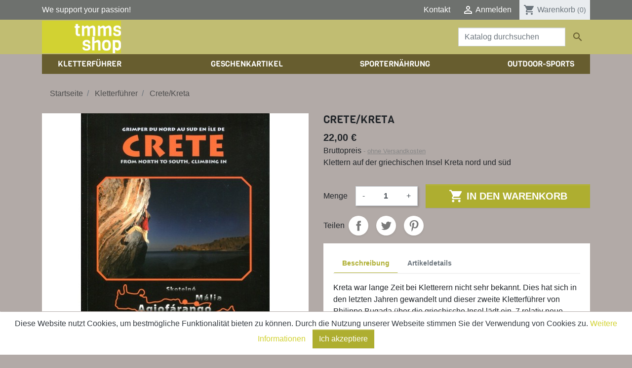

--- FILE ---
content_type: text/html; charset=utf-8
request_url: https://tmms-shop.de/kletterfuehrer/683-crete-kreta-9782952637817.html
body_size: 17453
content:
<!doctype html>
<html lang="de">

  <head>
    
      
  
    <style>
        /* noto-sans-regular - latin */
        @font-face {
            font-display: swap; /* Check https://developer.mozilla.org/en-US/docs/Web/CSS/@font-face/font-display for other options. */
            font-family: 'Noto Sans';
            font-style: normal;
            font-weight: 400;
            src: url('../fonts/noto-sans-v27-latin-regular.eot'); /* IE9 Compat Modes */
            src: url('../fonts/noto-sans-v27-latin-regular.eot?#iefix') format('embedded-opentype'), /* IE6-IE8 */
            url('../fonts/noto-sans-v27-latin-regular.woff2') format('woff2'), /* Super Modern Browsers */
            url('../fonts/noto-sans-v27-latin-regular.woff') format('woff'), /* Modern Browsers */
            url('../fonts/noto-sans-v27-latin-regular.ttf') format('truetype'), /* Safari, Android, iOS */
            url('../fonts/noto-sans-v27-latin-regular.svg#NotoSans') format('svg'); /* Legacy iOS */
        }

        /* noto-sans-700 - latin */
        @font-face {
            font-display: swap; /* Check https://developer.mozilla.org/en-US/docs/Web/CSS/@font-face/font-display for other options. */
            font-family: 'Noto Sans';
            font-style: normal;
            font-weight: 700;
            src: url('../fonts/noto-sans-v27-latin-700.eot'); /* IE9 Compat Modes */
            src: url('../fonts/noto-sans-v27-latin-700.eot?#iefix') format('embedded-opentype'), /* IE6-IE8 */
            url('../fonts/noto-sans-v27-latin-700.woff2') format('woff2'), /* Super Modern Browsers */
            url('../fonts/noto-sans-v27-latin-700.woff') format('woff'), /* Modern Browsers */
            url('../fonts/noto-sans-v27-latin-700.ttf') format('truetype'), /* Safari, Android, iOS */
            url('../fonts/noto-sans-v27-latin-700.svg#NotoSans') format('svg'); /* Legacy iOS */
        }

    </style>


  <meta charset="utf-8">


  <meta http-equiv="x-ua-compatible" content="ie=edge">



  <link rel="canonical" href="https://tmms-shop.de/kletterfuehrer/683-crete-kreta-9782952637817.html">

  <title>Crete/Kreta</title>
  <meta name="description" content="Dieser zweite Kletterführer von Philippe Bugada über die griechische Insel lädt ein, 7 neue Klettergebiete auf der Insel zu entdecken.">
  <meta name="keywords" content="Griechenland, crete, Kreta, Kletterführer, Insel">
        
      <link rel="canonical" href="https://tmms-shop.de/kletterfuehrer/683-crete-kreta-9782952637817.html">
    
                    
  
<meta property="og:title" content="Crete/Kreta"/>
<meta property="og:description" content="Dieser zweite Kletterführer von Philippe Bugada über die griechische Insel lädt ein, 7 neue Klettergebiete auf der Insel zu entdecken."/>
<meta property="og:type" content="website"/>
<meta property="og:url" content="https://tmms-shop.de/kletterfuehrer/683-crete-kreta-9782952637817.html"/>
<meta property="og:site_name" content="tmms-shop"/>
<meta property="og:image" content="https://tmms-shop.de/999-large_default/crete-kreta.jpg">

<script type="application/ld+json">
{
    "@context" : "http://schema.org",
    "@type" : "Organization",
    "name" : "tmms-shop",
    "url" : "https://tmms-shop.de/",
    "logo" : {
        "@type":"ImageObject",
        "url":"https://tmms-shop.de/999-large_default/crete-kreta.jpg"
    }
}

</script>

<script type="application/ld+json">
{
    "@context":"http://schema.org",
    "@type":"WebPage",
    "isPartOf": {
        "@type":"WebSite",
        "url":  "https://tmms-shop.de/",
        "name": "tmms-shop"
    },
    "name": "Crete/Kreta",
    "url":  "https://tmms-shop.de/kletterfuehrer/683-crete-kreta-9782952637817.html"
}


</script>
    <script type="application/ld+json">
    {
    "@context": "http://schema.org/",
    "@type": "Product",
    "name": "Crete/Kreta",
    "description": "Dieser zweite Kletterführer von Philippe Bugada über die griechische Insel lädt ein, 7 neue Klettergebiete auf der Insel zu entdecken.",
    "category": "Kletterführer",
    "image" :"https://tmms-shop.de/999-home_default/crete-kreta.jpg",	"mpn": "1585",                "weight": {
        "@context": "https://schema.org",
        "@type": "QuantitativeValue",
        "value": "0.340000",
        "unitCode": "kg"
    },        "offers": {
        "@type": "Offer",
        "priceCurrency": "EUR",
        "name": "Crete/Kreta",
        "price": "22",
        "url": "https://tmms-shop.de/kletterfuehrer/683-crete-kreta-9782952637817.html",
        "priceValidUntil": "1768627557",
                "image": ["https://tmms-shop.de/999-large_default/crete-kreta.jpg"],
                        "gtin13": "9782952637817",
                "sku": "1585",
                        "availability": "http://schema.org/InStock",
        "seller": {
            "@type": "Organization",
            "name": "tmms-shop"
        }
    }

}


    </script>

  



  <meta name="viewport" content="width=device-width, initial-scale=1">



  <link rel="icon" type="image/vnd.microsoft.icon" href="https://tmms-shop.de/img/favicon.ico?1556743343">
  <link rel="shortcut icon" type="image/x-icon" href="https://tmms-shop.de/img/favicon.ico?1556743343">



    <link rel="stylesheet" href="https://tmms-shop.de/themes/child_tmms/assets/cache/theme-f732ff38.css" type="text/css" media="all">



    <script type="text/javascript" src="https://js.stripe.com/v3/" ></script>


  <script type="text/javascript">
        var apple_pay_button_theme = false;
        var apple_pay_button_type = false;
        var capture_method = "automatic";
        var express_checkout = false;
        var google_pay_button_theme = false;
        var google_pay_button_type = false;
        var handle_order_action_url = "https:\/\/tmms-shop.de\/module\/stripe_official\/handleOrderAction";
        var pay_pal_button_theme = false;
        var pay_pal_button_type = false;
        var postcode = null;
        var prestashop = {"cart":{"products":[],"totals":{"total":{"type":"total","label":"Gesamt","amount":0,"value":"0,00\u00a0\u20ac"},"total_including_tax":{"type":"total","label":"Gesamt (inkl. MwSt.)","amount":0,"value":"0,00\u00a0\u20ac"},"total_excluding_tax":{"type":"total","label":"Gesamtpreis o. MwSt.","amount":0,"value":"0,00\u00a0\u20ac"}},"subtotals":{"products":{"type":"products","label":"Zwischensumme","amount":0,"value":"0,00\u00a0\u20ac"},"discounts":null,"shipping":{"type":"shipping","label":"Versand","amount":0,"value":""},"tax":{"type":"tax","label":"enthaltene MwSt.","amount":0,"value":"0,00\u00a0\u20ac"}},"products_count":0,"summary_string":"0 Artikel","vouchers":{"allowed":1,"added":[]},"discounts":[],"minimalPurchase":0,"minimalPurchaseRequired":""},"currency":{"id":1,"name":"Euro","iso_code":"EUR","iso_code_num":"978","sign":"\u20ac"},"customer":{"lastname":null,"firstname":null,"email":null,"birthday":null,"newsletter":null,"newsletter_date_add":null,"optin":null,"website":null,"company":null,"siret":null,"ape":null,"is_logged":false,"gender":{"type":null,"name":null},"addresses":[]},"language":{"name":"Deutsch (German)","iso_code":"de","locale":"de-DE","language_code":"de","is_rtl":"0","date_format_lite":"d.m.Y","date_format_full":"d.m.Y H:i:s","id":1},"page":{"title":"","canonical":"https:\/\/tmms-shop.de\/kletterfuehrer\/683-crete-kreta-9782952637817.html","meta":{"title":"Crete\/Kreta","description":"Dieser zweite Kletterf\u00fchrer von Philippe Bugada \u00fcber die griechische Insel l\u00e4dt ein, 7 neue Klettergebiete auf der Insel zu entdecken.","keywords":"Griechenland, crete, Kreta, Kletterf\u00fchrer, Insel","robots":"index"},"page_name":"product","body_classes":{"lang-de":true,"lang-rtl":false,"country-DE":true,"currency-EUR":true,"layout-full-width":true,"page-product":true,"tax-display-enabled":true,"product-id-683":true,"product-Crete\/Kreta":true,"product-id-category-3":true,"product-id-manufacturer-0":true,"product-id-supplier-29":true,"product-available-for-order":true},"admin_notifications":[]},"shop":{"name":"tmms-shop","logo":"https:\/\/tmms-shop.de\/img\/tmms-shop-logo-1556018245.jpg","stores_icon":"https:\/\/tmms-shop.de\/img\/logo_stores.png","favicon":"https:\/\/tmms-shop.de\/img\/favicon.ico"},"urls":{"base_url":"https:\/\/tmms-shop.de\/","current_url":"https:\/\/tmms-shop.de\/kletterfuehrer\/683-crete-kreta-9782952637817.html","shop_domain_url":"https:\/\/tmms-shop.de","img_ps_url":"https:\/\/tmms-shop.de\/img\/","img_cat_url":"https:\/\/tmms-shop.de\/img\/c\/","img_lang_url":"https:\/\/tmms-shop.de\/img\/l\/","img_prod_url":"https:\/\/tmms-shop.de\/img\/p\/","img_manu_url":"https:\/\/tmms-shop.de\/img\/m\/","img_sup_url":"https:\/\/tmms-shop.de\/img\/su\/","img_ship_url":"https:\/\/tmms-shop.de\/img\/s\/","img_store_url":"https:\/\/tmms-shop.de\/img\/st\/","img_col_url":"https:\/\/tmms-shop.de\/img\/co\/","img_url":"https:\/\/tmms-shop.de\/themes\/child_tmms\/assets\/img\/","css_url":"https:\/\/tmms-shop.de\/themes\/child_tmms\/assets\/css\/","js_url":"https:\/\/tmms-shop.de\/themes\/child_tmms\/assets\/js\/","pic_url":"https:\/\/tmms-shop.de\/upload\/","pages":{"address":"https:\/\/tmms-shop.de\/adresse","addresses":"https:\/\/tmms-shop.de\/adressen","authentication":"https:\/\/tmms-shop.de\/anmeldung","cart":"https:\/\/tmms-shop.de\/warenkorb","category":"https:\/\/tmms-shop.de\/index.php?controller=category","cms":"https:\/\/tmms-shop.de\/index.php?controller=cms","contact":"https:\/\/tmms-shop.de\/kontakt","discount":"https:\/\/tmms-shop.de\/Rabatt","guest_tracking":"https:\/\/tmms-shop.de\/auftragsverfolgung-gast","history":"https:\/\/tmms-shop.de\/bestellungsverlauf","identity":"https:\/\/tmms-shop.de\/profil","index":"https:\/\/tmms-shop.de\/","my_account":"https:\/\/tmms-shop.de\/mein-Konto","order_confirmation":"https:\/\/tmms-shop.de\/bestellbestatigung","order_detail":"https:\/\/tmms-shop.de\/index.php?controller=order-detail","order_follow":"https:\/\/tmms-shop.de\/bestellverfolgung","order":"https:\/\/tmms-shop.de\/Bestellung","order_return":"https:\/\/tmms-shop.de\/index.php?controller=order-return","order_slip":"https:\/\/tmms-shop.de\/bestellschein","pagenotfound":"https:\/\/tmms-shop.de\/seite-nicht-gefunden","password":"https:\/\/tmms-shop.de\/passwort-zuruecksetzen","pdf_invoice":"https:\/\/tmms-shop.de\/index.php?controller=pdf-invoice","pdf_order_return":"https:\/\/tmms-shop.de\/index.php?controller=pdf-order-return","pdf_order_slip":"https:\/\/tmms-shop.de\/index.php?controller=pdf-order-slip","prices_drop":"https:\/\/tmms-shop.de\/angebote","product":"https:\/\/tmms-shop.de\/index.php?controller=product","search":"https:\/\/tmms-shop.de\/suche","sitemap":"https:\/\/tmms-shop.de\/Sitemap","stores":"https:\/\/tmms-shop.de\/shops","supplier":"https:\/\/tmms-shop.de\/lieferant","register":"https:\/\/tmms-shop.de\/anmeldung?create_account=1","order_login":"https:\/\/tmms-shop.de\/Bestellung?login=1"},"alternative_langs":[],"theme_assets":"\/themes\/child_tmms\/assets\/","actions":{"logout":"https:\/\/tmms-shop.de\/?mylogout="},"no_picture_image":{"bySize":{"small_default":{"url":"https:\/\/tmms-shop.de\/img\/p\/de-default-small_default.jpg","width":98,"height":98},"cart_default":{"url":"https:\/\/tmms-shop.de\/img\/p\/de-default-cart_default.jpg","width":125,"height":125},"pdt_180":{"url":"https:\/\/tmms-shop.de\/img\/p\/de-default-pdt_180.jpg","width":180,"height":180},"pdt_300":{"url":"https:\/\/tmms-shop.de\/img\/p\/de-default-pdt_300.jpg","width":300,"height":300},"pdt_360":{"url":"https:\/\/tmms-shop.de\/img\/p\/de-default-pdt_360.jpg","width":360,"height":360},"home_default":{"url":"https:\/\/tmms-shop.de\/img\/p\/de-default-home_default.jpg","width":450,"height":450},"medium_default":{"url":"https:\/\/tmms-shop.de\/img\/p\/de-default-medium_default.jpg","width":452,"height":452},"pdt_540":{"url":"https:\/\/tmms-shop.de\/img\/p\/de-default-pdt_540.jpg","width":540,"height":540},"large_default":{"url":"https:\/\/tmms-shop.de\/img\/p\/de-default-large_default.jpg","width":800,"height":800}},"small":{"url":"https:\/\/tmms-shop.de\/img\/p\/de-default-small_default.jpg","width":98,"height":98},"medium":{"url":"https:\/\/tmms-shop.de\/img\/p\/de-default-pdt_360.jpg","width":360,"height":360},"large":{"url":"https:\/\/tmms-shop.de\/img\/p\/de-default-large_default.jpg","width":800,"height":800},"legend":""}},"configuration":{"display_taxes_label":true,"display_prices_tax_incl":true,"is_catalog":false,"show_prices":true,"opt_in":{"partner":false},"quantity_discount":{"type":"discount","label":"Rabatt auf St\u00fcckzahl"},"voucher_enabled":1,"return_enabled":0},"field_required":[],"breadcrumb":{"links":[{"title":"Startseite","url":"https:\/\/tmms-shop.de\/"},{"title":"Kletterf\u00fchrer","url":"https:\/\/tmms-shop.de\/3-kletterfuehrer"},{"title":"Crete\/Kreta","url":"https:\/\/tmms-shop.de\/kletterfuehrer\/683-crete-kreta-9782952637817.html"}],"count":3},"link":{"protocol_link":"https:\/\/","protocol_content":"https:\/\/"},"time":1768625587,"static_token":"2c1b3c1a8aea885dce9390d737cfa4ab","token":"0d319ae07a18d80f8cd4057d612476d0","debug":false};
        var stripe_address = {"id_customer":null,"id_manufacturer":null,"id_supplier":null,"id_warehouse":null,"id_country":null,"id_state":null,"country":null,"alias":null,"company":null,"lastname":null,"firstname":null,"address1":null,"address2":null,"postcode":null,"city":null,"other":null,"phone":null,"phone_mobile":null,"vat_number":null,"dni":null,"date_add":null,"date_upd":null,"deleted":0,"id":null,"id_shop_list":[],"force_id":false};
        var stripe_address_country_code = false;
        var stripe_amount = 0;
        var stripe_calculate_shipping = "https:\/\/tmms-shop.de\/module\/stripe_official\/calculateShipping";
        var stripe_create_elements = "https:\/\/tmms-shop.de\/module\/stripe_official\/createElements";
        var stripe_create_express_checkout = "https:\/\/tmms-shop.de\/module\/stripe_official\/createExpressCheckout";
        var stripe_create_intent = "https:\/\/tmms-shop.de\/module\/stripe_official\/createIntent";
        var stripe_css = "{\"base\": {\"iconColor\": \"#666ee8\",\"color\": \"#31325f\",\"fontWeight\": 400,\"fontFamily\": \"-apple-system, BlinkMacSystemFont, Segoe UI, Roboto, Oxygen-Sans, Ubuntu, Cantarell, Helvetica Neue, sans-serif\",\"fontSmoothing\": \"antialiased\",\"fontSize\": \"15px\",\"::placeholder\": { \"color\": \"#aab7c4\" },\":-webkit-autofill\": { \"color\": \"#666ee8\" }}}";
        var stripe_currency = "eur";
        var stripe_email = null;
        var stripe_fullname = " ";
        var stripe_layout = false;
        var stripe_locale = "de";
        var stripe_locations = [""];
        var stripe_merchant_country_code = "DE";
        var stripe_message = {"processing":"Processing\u2026","accept_cgv":"Please accept the CGV","redirecting":"Redirecting\u2026"};
        var stripe_module_dir = "\/modules\/stripe_official";
        var stripe_order_confirm = "https:\/\/tmms-shop.de\/module\/stripe_official\/orderConfirmationReturn";
        var stripe_order_flow = "1";
        var stripe_payment_elements_enabled = "1";
        var stripe_pk = "pk_live_4mpUwwLQICnXkmUi9UDlTdac00Lqm5AD1w";
        var stripe_position = false;
        var stripe_ps_version = "1.7";
        var stripe_theme = "stripe";
        var use_new_ps_translation = true;
      </script>



  
<script async src="https://www.googletagmanager.com/gtag/js?id=UA-108279185-13"></script>
<script>
  window.dataLayer = window.dataLayer || [];
  function gtag(){dataLayer.push(arguments);}
  gtag('js', new Date());
  gtag(
    'config',
    'UA-108279185-13',
    {
      'debug_mode':false
      , 'anonymize_ip': true                }
  );
</script>

<!-- Global site tag (gtag.js) - Google AdWords: AW-845124823 -->
<script async src="https://www.googletagmanager.com/gtag/js?id=AW-845124823"></script>
<script type="text/javascript">
	window.dataLayer = window.dataLayer || [];
	function gtag(){
		dataLayer.push(arguments);
	}
	gtag('js', new Date());
	gtag('config', 'AW-845124823');
</script><style>
#integrierteKarte ~ * ~ * ~ div.bg-primary,
#integrierteKarte ~ * ~ * ~ div.bg-primary ~ #custom-text
{
display:none;
}
</style>



    
  </head>

  <body id="product" class="lang-de country-de currency-eur layout-full-width page-product tax-display-enabled product-id-683 product-crete-kreta product-id-category-3 product-id-manufacturer-0 product-id-supplier-29 product-available-for-order">

    
      
    

    <main>
      
              

      <header id="header" class="l-header">
        
          
  <div class="header-banner">
      
  </div>



  <nav class="header-nav bg-dark">
    <div class="container header__container">
      <div class="row d-none d-md-flex align-items-center">
        <div class="col-md-4">
          We support your passion!
        </div>
        <div class="col-md-8 d-flex align-items-center justify-content-end right-nav">
          <div id="_desktop_contact_link">
  <div id="contact-link">
          <a href="https://tmms-shop.de/kontakt" class="text-body">Kontakt</a>
      </div>
</div>
          <div id="_desktop_user_info" class="ml-4">
  <div class="user-info">
          <a
        href="https://tmms-shop.de/mein-Konto"
        class="text-body"
        title="Anmelden zu Ihrem Kundenbereich"
        rel="nofollow"
      >
        <i class="material-icons">&#xE7FF;</i>
        <span class="d-none d-md-inline">Anmelden</span>
      </a>
      </div>
</div>
<div id="_desktop_cart" class="ml-3">
  <div class="blockcart cart-preview inactive" data-refresh-url="//tmms-shop.de/module/ps_shoppingcart/ajax">
    <div class="header">
              <i class="material-icons shopping-cart">shopping_cart</i>
        <span class="d-none d-md-inline">Warenkorb</span>
        <span class="cart-products-count small">(0)</span>
          </div>
  </div>
</div>

        </div>
      </div>
      <div class="d-md-none d-flex justify-content-between align-items-center w-100 mobile no-gutters">
        <div class="col-4">
          <button id="menu-icon" class="btn" data-toggle="modal" data-target="#mobile_top_menu_wrapper">
            <i class="material-icons d-inline">&#xE5D2;</i>
          </button>
        </div>
        <div class="col-4">
          <div class="top-logo text-center" id="_mobile_logo"></div>
        </div>
        <div class="col-4 d-flex align-items-center justify-content-end right-nav">
          <div id="_mobile_user_info"></div>
          <div id="_mobile_cart" class="mobile-cart"></div>
        </div>

      </div>
    </div>
  </nav>



  <div class="header-top bg-primary">

    <div class="container">
      <div class="row align-items-center">
        <div class="col-md-2 d-none d-md-block" id="_desktop_logo">
          <a href="https://tmms-shop.de/">
            
            <img class="logo img-fluid" src="https://tmms-shop.de/img/tmms-shop-logo-1556018245.jpg" alt="tmms-shop">
          </a>
        </div>
        <div class="col-md-10 col-sm-12 d-flex justify-content-end position-static">
            <!-- Block search module TOP -->
<div class="search-widget align-self-center py-3" data-search-widget data-search-controller-url="//tmms-shop.de/suche">
	<form method="get" action="//tmms-shop.de/suche">
		<input type="hidden" name="controller" value="search">
		<div class="input-group">
			<input class="form-control" type="text" name="s" value="" placeholder="Katalog durchsuchen" aria-label="Suche">
			<button type="submit" class="btn btn-link">
				<i class="material-icons search">&#xE8B6;</i>
				<span class="d-none">Suche</span>
			</button>
		</div>
	</form>
</div>
<!-- /Block search module TOP -->

        </div>
      </div>
    </div>
  </div>
    <div class="container">
      

<div class="menu d-none d-md-block" id="_desktop_top_menu">
  
      <ul class="menu-top h-100 d-flex justify-content-between" id="top-menu" role="navigation" data-depth="0">
                                                  <li class="h-100  menu__item--0 category menu__item menu__item--top"
          id="category-3" aria-haspopup="true" aria-expanded="false"
          aria-owns="top_sub_menu_13875" aria-controls="top_sub_menu_13875">
          
                    <div class="menu__item-header">
                      <a
              class="d-md-flex w-100 h-100 menu__item-link--top menu__item-link--hassubmenu"
              href="https://tmms-shop.de/3-kletterfuehrer" data-depth="0"
                          >
              <span class="align-self-center">Kletterführer</span>
            </a>
                                                <span class="d-block d-md-none">
                <span data-target="#top_sub_menu_31170" data-toggle="collapse"
                      class="d-block navbar-toggler icon-collapse">
                  <i class="material-icons menu__collapseicon">&#xE313;</i>
                </span>
              </span>
          </div>
                                <div class="menu-sub clearfix collapse show" data-collapse-hide-mobile
                 id="top_sub_menu_31170" role="group" aria-labelledby="category-3"
                 aria-expanded="false" aria-hidden="true">
              <div class="menu-sub__content container">
                
      <ul  class="row menu-sub__list menu-sub__list--1" data-depth="1">
                                                  <li class="h-100 col-md-4 menu__item--1 category menu__item menu__item--sub"
          id="category-12" aria-haspopup="true" aria-expanded="false"
          aria-owns="top_sub_menu_26641" aria-controls="top_sub_menu_26641">
          
                    <div class="menu__item-header">
                      <a
              class="d-md-flex w-100 h-100 menu__item-link--sub menu__item-link--1 menu__item-link--hassubmenu"
              href="https://tmms-shop.de/12-sportkletterfuhrer" data-depth="1"
                          >
              <span class="align-self-center">Sportkletterführer</span>
            </a>
                                                <span class="d-block d-md-none">
                <span data-target="#top_sub_menu_13276" data-toggle="collapse"
                      class="d-block navbar-toggler icon-collapse">
                  <i class="material-icons menu__collapseicon">&#xE313;</i>
                </span>
              </span>
          </div>
                                <div class="clearfix collapse show" data-collapse-hide-mobile
                 id="top_sub_menu_13276" role="group" aria-labelledby="category-12"
                 aria-expanded="false" aria-hidden="true">
              <div>
                
      <ul  class=" menu-sub__list menu-sub__list--2" data-depth="2">
                                                  <li class="h-100  menu__item--2 category menu__item menu__item--sub"
          id="category-47" aria-haspopup="true" aria-expanded="false"
          aria-owns="top_sub_menu_96758" aria-controls="top_sub_menu_96758">
          
                    <div class="menu__item-header">
                      <a
              class="d-md-flex w-100 h-100 menu__item-link--sub menu__item-link--2 menu__item-link--hassubmenu"
              href="https://tmms-shop.de/47-deutschland" data-depth="2"
                          >
              <span class="align-self-center">Deutschland</span>
            </a>
                                                <span class="d-block d-md-none">
                <span data-target="#top_sub_menu_15234" data-toggle="collapse"
                      class="d-block navbar-toggler icon-collapse">
                  <i class="material-icons menu__collapseicon">&#xE313;</i>
                </span>
              </span>
          </div>
                                <div class="clearfix collapse show" data-collapse-hide-mobile
                 id="top_sub_menu_15234" role="group" aria-labelledby="category-47"
                 aria-expanded="false" aria-hidden="true">
              <div>
                
      <ul  class=" menu-sub__list menu-sub__list--3" data-depth="3">
                                <li class="h-100  menu__item--3 category menu__item menu__item--sub"
          id="category-62" >
          
                      <a
              class="d-md-flex w-100 h-100 menu__item-link--sub menu__item-link--3 menu__item-link--nosubmenu"
              href="https://tmms-shop.de/62-franken" data-depth="3"
                          >
              <span class="align-self-center">Franken</span>
            </a>
                              </li>
                                          <li class="h-100  menu__item--3 category menu__item menu__item--sub"
          id="category-63" >
          
                      <a
              class="d-md-flex w-100 h-100 menu__item-link--sub menu__item-link--3 menu__item-link--nosubmenu"
              href="https://tmms-shop.de/63-pfalz" data-depth="3"
                          >
              <span class="align-self-center">Pfalz</span>
            </a>
                              </li>
                                          <li class="h-100  menu__item--3 category menu__item menu__item--sub"
          id="category-64" >
          
                      <a
              class="d-md-flex w-100 h-100 menu__item-link--sub menu__item-link--3 menu__item-link--nosubmenu"
              href="https://tmms-shop.de/64-sachsen" data-depth="3"
                          >
              <span class="align-self-center">Sachsen</span>
            </a>
                              </li>
                                          <li class="h-100  menu__item--3 category menu__item menu__item--sub"
          id="category-65" >
          
                      <a
              class="d-md-flex w-100 h-100 menu__item-link--sub menu__item-link--3 menu__item-link--nosubmenu"
              href="https://tmms-shop.de/65-donautal" data-depth="3"
                          >
              <span class="align-self-center">Donautal</span>
            </a>
                              </li>
                                          <li class="h-100  menu__item--3 category menu__item menu__item--sub"
          id="category-66" >
          
                      <a
              class="d-md-flex w-100 h-100 menu__item-link--sub menu__item-link--3 menu__item-link--nosubmenu"
              href="https://tmms-shop.de/66-schwaben" data-depth="3"
                          >
              <span class="align-self-center">Schwaben</span>
            </a>
                              </li>
                                          <li class="h-100  menu__item--3 category menu__item menu__item--sub"
          id="category-67" >
          
                      <a
              class="d-md-flex w-100 h-100 menu__item-link--sub menu__item-link--3 menu__item-link--nosubmenu"
              href="https://tmms-shop.de/67-norddeutschland" data-depth="3"
                          >
              <span class="align-self-center">Norddeutschland</span>
            </a>
                              </li>
                                          <li class="h-100  menu__item--3 category menu__item menu__item--sub"
          id="category-68" >
          
                      <a
              class="d-md-flex w-100 h-100 menu__item-link--sub menu__item-link--3 menu__item-link--nosubmenu"
              href="https://tmms-shop.de/68-bayern" data-depth="3"
                          >
              <span class="align-self-center">Bayern</span>
            </a>
                              </li>
                                          <li class="h-100  menu__item--3 category menu__item menu__item--sub"
          id="category-69" >
          
                      <a
              class="d-md-flex w-100 h-100 menu__item-link--sub menu__item-link--3 menu__item-link--nosubmenu"
              href="https://tmms-shop.de/69-mitteldeutschland" data-depth="3"
                          >
              <span class="align-self-center">Mitteldeutschland</span>
            </a>
                              </li>
                    </ul>
  
                              </div>
            </div>
                  </li>
                                          <li class="h-100  menu__item--2 category menu__item menu__item--sub"
          id="category-184" >
          
                      <a
              class="d-md-flex w-100 h-100 menu__item-link--sub menu__item-link--2 menu__item-link--nosubmenu"
              href="https://tmms-shop.de/184-albanien" data-depth="2"
                          >
              <span class="align-self-center">Albanien</span>
            </a>
                              </li>
                                          <li class="h-100  menu__item--2 category menu__item menu__item--sub"
          id="category-162" >
          
                      <a
              class="d-md-flex w-100 h-100 menu__item-link--sub menu__item-link--2 menu__item-link--nosubmenu"
              href="https://tmms-shop.de/162-benelux" data-depth="2"
                          >
              <span class="align-self-center">Benelux</span>
            </a>
                              </li>
                                          <li class="h-100  menu__item--2 category menu__item menu__item--sub"
          id="category-95" >
          
                      <a
              class="d-md-flex w-100 h-100 menu__item-link--sub menu__item-link--2 menu__item-link--nosubmenu"
              href="https://tmms-shop.de/95-bosnien-herzegowina" data-depth="2"
                          >
              <span class="align-self-center">Bosnien-Herzegowina</span>
            </a>
                              </li>
                                          <li class="h-100  menu__item--2 category menu__item menu__item--sub"
          id="category-150" >
          
                      <a
              class="d-md-flex w-100 h-100 menu__item-link--sub menu__item-link--2 menu__item-link--nosubmenu"
              href="https://tmms-shop.de/150-bulgarien" data-depth="2"
                          >
              <span class="align-self-center">Bulgarien</span>
            </a>
                              </li>
                                          <li class="h-100  menu__item--2 category menu__item menu__item--sub"
          id="category-142" >
          
                      <a
              class="d-md-flex w-100 h-100 menu__item-link--sub menu__item-link--2 menu__item-link--nosubmenu"
              href="https://tmms-shop.de/142-danemark" data-depth="2"
                          >
              <span class="align-self-center">Dänemark</span>
            </a>
                              </li>
                                          <li class="h-100  menu__item--2 category menu__item menu__item--sub"
          id="category-173" >
          
                      <a
              class="d-md-flex w-100 h-100 menu__item-link--sub menu__item-link--2 menu__item-link--nosubmenu"
              href="https://tmms-shop.de/173-finnland" data-depth="2"
                          >
              <span class="align-self-center">Finnland</span>
            </a>
                              </li>
                                          <li class="h-100  menu__item--2 category menu__item menu__item--sub"
          id="category-51" >
          
                      <a
              class="d-md-flex w-100 h-100 menu__item-link--sub menu__item-link--2 menu__item-link--nosubmenu"
              href="https://tmms-shop.de/51-frankreich" data-depth="2"
                          >
              <span class="align-self-center">Frankreich</span>
            </a>
                              </li>
                                          <li class="h-100  menu__item--2 category menu__item menu__item--sub"
          id="category-54" >
          
                      <a
              class="d-md-flex w-100 h-100 menu__item-link--sub menu__item-link--2 menu__item-link--nosubmenu"
              href="https://tmms-shop.de/54-griechenland" data-depth="2"
                          >
              <span class="align-self-center">Griechenland</span>
            </a>
                              </li>
                                          <li class="h-100  menu__item--2 category menu__item menu__item--sub"
          id="category-55" >
          
                      <a
              class="d-md-flex w-100 h-100 menu__item-link--sub menu__item-link--2 menu__item-link--nosubmenu"
              href="https://tmms-shop.de/55-grossbritannien" data-depth="2"
                          >
              <span class="align-self-center">Großbritannien</span>
            </a>
                              </li>
                                          <li class="h-100  menu__item--2 category menu__item menu__item--sub"
          id="category-181" >
          
                      <a
              class="d-md-flex w-100 h-100 menu__item-link--sub menu__item-link--2 menu__item-link--nosubmenu"
              href="https://tmms-shop.de/181-island" data-depth="2"
                          >
              <span class="align-self-center">Island</span>
            </a>
                              </li>
                                                            <li class="h-100  menu__item--2 category menu__item menu__item--sub"
          id="category-50" aria-haspopup="true" aria-expanded="false"
          aria-owns="top_sub_menu_15613" aria-controls="top_sub_menu_15613">
          
                    <div class="menu__item-header">
                      <a
              class="d-md-flex w-100 h-100 menu__item-link--sub menu__item-link--2 menu__item-link--hassubmenu"
              href="https://tmms-shop.de/50-italien" data-depth="2"
                          >
              <span class="align-self-center">Italien</span>
            </a>
                                                <span class="d-block d-md-none">
                <span data-target="#top_sub_menu_27589" data-toggle="collapse"
                      class="d-block navbar-toggler icon-collapse">
                  <i class="material-icons menu__collapseicon">&#xE313;</i>
                </span>
              </span>
          </div>
                                <div class="clearfix collapse show" data-collapse-hide-mobile
                 id="top_sub_menu_27589" role="group" aria-labelledby="category-50"
                 aria-expanded="false" aria-hidden="true">
              <div>
                
      <ul  class=" menu-sub__list menu-sub__list--3" data-depth="3">
                                <li class="h-100  menu__item--3 category menu__item menu__item--sub"
          id="category-176" >
          
                      <a
              class="d-md-flex w-100 h-100 menu__item-link--sub menu__item-link--3 menu__item-link--nosubmenu"
              href="https://tmms-shop.de/176-sardinien" data-depth="3"
                          >
              <span class="align-self-center">Sardinien</span>
            </a>
                              </li>
                                          <li class="h-100  menu__item--3 category menu__item menu__item--sub"
          id="category-177" >
          
                      <a
              class="d-md-flex w-100 h-100 menu__item-link--sub menu__item-link--3 menu__item-link--nosubmenu"
              href="https://tmms-shop.de/177-sizilien" data-depth="3"
                          >
              <span class="align-self-center">Sizilien</span>
            </a>
                              </li>
                    </ul>
  
                              </div>
            </div>
                  </li>
                                          <li class="h-100  menu__item--2 category menu__item menu__item--sub"
          id="category-145" >
          
                      <a
              class="d-md-flex w-100 h-100 menu__item-link--sub menu__item-link--2 menu__item-link--nosubmenu"
              href="https://tmms-shop.de/145-kroatien" data-depth="2"
                          >
              <span class="align-self-center">Kroatien</span>
            </a>
                              </li>
                                          <li class="h-100  menu__item--2 category menu__item menu__item--sub"
          id="category-180" >
          
                      <a
              class="d-md-flex w-100 h-100 menu__item-link--sub menu__item-link--2 menu__item-link--nosubmenu"
              href="https://tmms-shop.de/180-luxemburg" data-depth="2"
                          >
              <span class="align-self-center">Luxemburg</span>
            </a>
                              </li>
                                          <li class="h-100  menu__item--2 category menu__item menu__item--sub"
          id="category-154" >
          
                      <a
              class="d-md-flex w-100 h-100 menu__item-link--sub menu__item-link--2 menu__item-link--nosubmenu"
              href="https://tmms-shop.de/154-malta" data-depth="2"
                          >
              <span class="align-self-center">Malta</span>
            </a>
                              </li>
                                          <li class="h-100  menu__item--2 category menu__item menu__item--sub"
          id="category-143" >
          
                      <a
              class="d-md-flex w-100 h-100 menu__item-link--sub menu__item-link--2 menu__item-link--nosubmenu"
              href="https://tmms-shop.de/143-norwegen" data-depth="2"
                          >
              <span class="align-self-center">Norwegen</span>
            </a>
                              </li>
                                          <li class="h-100  menu__item--2 category menu__item menu__item--sub"
          id="category-48" >
          
                      <a
              class="d-md-flex w-100 h-100 menu__item-link--sub menu__item-link--2 menu__item-link--nosubmenu"
              href="https://tmms-shop.de/48-osterreich" data-depth="2"
                          >
              <span class="align-self-center">Österreich</span>
            </a>
                              </li>
                                          <li class="h-100  menu__item--2 category menu__item menu__item--sub"
          id="category-151" >
          
                      <a
              class="d-md-flex w-100 h-100 menu__item-link--sub menu__item-link--2 menu__item-link--nosubmenu"
              href="https://tmms-shop.de/151-polen" data-depth="2"
                          >
              <span class="align-self-center">Polen</span>
            </a>
                              </li>
                                          <li class="h-100  menu__item--2 category menu__item menu__item--sub"
          id="category-148" >
          
                      <a
              class="d-md-flex w-100 h-100 menu__item-link--sub menu__item-link--2 menu__item-link--nosubmenu"
              href="https://tmms-shop.de/148-portugal" data-depth="2"
                          >
              <span class="align-self-center">Portugal</span>
            </a>
                              </li>
                                          <li class="h-100  menu__item--2 category menu__item menu__item--sub"
          id="category-152" >
          
                      <a
              class="d-md-flex w-100 h-100 menu__item-link--sub menu__item-link--2 menu__item-link--nosubmenu"
              href="https://tmms-shop.de/152-rumanien" data-depth="2"
                          >
              <span class="align-self-center">Rumänien</span>
            </a>
                              </li>
                                          <li class="h-100  menu__item--2 category menu__item menu__item--sub"
          id="category-144" >
          
                      <a
              class="d-md-flex w-100 h-100 menu__item-link--sub menu__item-link--2 menu__item-link--nosubmenu"
              href="https://tmms-shop.de/144-schweden" data-depth="2"
                          >
              <span class="align-self-center">Schweden</span>
            </a>
                              </li>
                                          <li class="h-100  menu__item--2 category menu__item menu__item--sub"
          id="category-49" >
          
                      <a
              class="d-md-flex w-100 h-100 menu__item-link--sub menu__item-link--2 menu__item-link--nosubmenu"
              href="https://tmms-shop.de/49-schweiz" data-depth="2"
                          >
              <span class="align-self-center">Schweiz</span>
            </a>
                              </li>
                                          <li class="h-100  menu__item--2 category menu__item menu__item--sub"
          id="category-238" >
          
                      <a
              class="d-md-flex w-100 h-100 menu__item-link--sub menu__item-link--2 menu__item-link--nosubmenu"
              href="https://tmms-shop.de/238-serbien" data-depth="2"
                          >
              <span class="align-self-center">Serbien</span>
            </a>
                              </li>
                                          <li class="h-100  menu__item--2 category menu__item menu__item--sub"
          id="category-155" >
          
                      <a
              class="d-md-flex w-100 h-100 menu__item-link--sub menu__item-link--2 menu__item-link--nosubmenu"
              href="https://tmms-shop.de/155-slowakei" data-depth="2"
                          >
              <span class="align-self-center">Slowakei</span>
            </a>
                              </li>
                                          <li class="h-100  menu__item--2 category menu__item menu__item--sub"
          id="category-147" >
          
                      <a
              class="d-md-flex w-100 h-100 menu__item-link--sub menu__item-link--2 menu__item-link--nosubmenu"
              href="https://tmms-shop.de/147-slowenien" data-depth="2"
                          >
              <span class="align-self-center">Slowenien</span>
            </a>
                              </li>
                                          <li class="h-100  menu__item--2 category menu__item menu__item--sub"
          id="category-52" >
          
                      <a
              class="d-md-flex w-100 h-100 menu__item-link--sub menu__item-link--2 menu__item-link--nosubmenu"
              href="https://tmms-shop.de/52-spanien" data-depth="2"
                          >
              <span class="align-self-center">Spanien</span>
            </a>
                              </li>
                                          <li class="h-100  menu__item--2 category menu__item menu__item--sub"
          id="category-149" >
          
                      <a
              class="d-md-flex w-100 h-100 menu__item-link--sub menu__item-link--2 menu__item-link--nosubmenu"
              href="https://tmms-shop.de/149-tschechien" data-depth="2"
                          >
              <span class="align-self-center">Tschechien</span>
            </a>
                              </li>
                                          <li class="h-100  menu__item--2 category menu__item menu__item--sub"
          id="category-146" >
          
                      <a
              class="d-md-flex w-100 h-100 menu__item-link--sub menu__item-link--2 menu__item-link--nosubmenu"
              href="https://tmms-shop.de/146-turkei" data-depth="2"
                          >
              <span class="align-self-center">Türkei</span>
            </a>
                              </li>
                                          <li class="h-100  menu__item--2 category menu__item menu__item--sub"
          id="category-156" >
          
                      <a
              class="d-md-flex w-100 h-100 menu__item-link--sub menu__item-link--2 menu__item-link--nosubmenu"
              href="https://tmms-shop.de/156-ungarn" data-depth="2"
                          >
              <span class="align-self-center">Ungarn</span>
            </a>
                              </li>
                                          <li class="h-100  menu__item--2 category menu__item menu__item--sub"
          id="category-153" >
          
                      <a
              class="d-md-flex w-100 h-100 menu__item-link--sub menu__item-link--2 menu__item-link--nosubmenu"
              href="https://tmms-shop.de/153-afrika" data-depth="2"
                          >
              <span class="align-self-center">Afrika</span>
            </a>
                              </li>
                                          <li class="h-100  menu__item--2 category menu__item menu__item--sub"
          id="category-59" >
          
                      <a
              class="d-md-flex w-100 h-100 menu__item-link--sub menu__item-link--2 menu__item-link--nosubmenu"
              href="https://tmms-shop.de/59-asien" data-depth="2"
                          >
              <span class="align-self-center">Asien</span>
            </a>
                              </li>
                                          <li class="h-100  menu__item--2 category menu__item menu__item--sub"
          id="category-94" >
          
                      <a
              class="d-md-flex w-100 h-100 menu__item-link--sub menu__item-link--2 menu__item-link--nosubmenu"
              href="https://tmms-shop.de/94-australien" data-depth="2"
                          >
              <span class="align-self-center">Australien</span>
            </a>
                              </li>
                                          <li class="h-100  menu__item--2 category menu__item menu__item--sub"
          id="category-60" >
          
                      <a
              class="d-md-flex w-100 h-100 menu__item-link--sub menu__item-link--2 menu__item-link--nosubmenu"
              href="https://tmms-shop.de/60-sudamerika" data-depth="2"
                          >
              <span class="align-self-center">Südamerika</span>
            </a>
                              </li>
                                          <li class="h-100  menu__item--2 category menu__item menu__item--sub"
          id="category-53" >
          
                      <a
              class="d-md-flex w-100 h-100 menu__item-link--sub menu__item-link--2 menu__item-link--nosubmenu"
              href="https://tmms-shop.de/53-usa-kanada" data-depth="2"
                          >
              <span class="align-self-center">USA/Kanada</span>
            </a>
                              </li>
                    </ul>
  
                              </div>
            </div>
                  </li>
                                                            <li class="h-100 col-md-4 menu__item--1 category menu__item menu__item--sub"
          id="category-13" aria-haspopup="true" aria-expanded="false"
          aria-owns="top_sub_menu_54714" aria-controls="top_sub_menu_54714">
          
                    <div class="menu__item-header">
                      <a
              class="d-md-flex w-100 h-100 menu__item-link--sub menu__item-link--1 menu__item-link--hassubmenu"
              href="https://tmms-shop.de/13-boulderfuhrer" data-depth="1"
                          >
              <span class="align-self-center">Boulderführer</span>
            </a>
                                                <span class="d-block d-md-none">
                <span data-target="#top_sub_menu_62382" data-toggle="collapse"
                      class="d-block navbar-toggler icon-collapse">
                  <i class="material-icons menu__collapseicon">&#xE313;</i>
                </span>
              </span>
          </div>
                                <div class="clearfix collapse show" data-collapse-hide-mobile
                 id="top_sub_menu_62382" role="group" aria-labelledby="category-13"
                 aria-expanded="false" aria-hidden="true">
              <div>
                
      <ul  class=" menu-sub__list menu-sub__list--2" data-depth="2">
                                <li class="h-100  menu__item--2 category menu__item menu__item--sub"
          id="category-89" >
          
                      <a
              class="d-md-flex w-100 h-100 menu__item-link--sub menu__item-link--2 menu__item-link--nosubmenu"
              href="https://tmms-shop.de/89-deutschland" data-depth="2"
                          >
              <span class="align-self-center">Deutschland</span>
            </a>
                              </li>
                                          <li class="h-100  menu__item--2 category menu__item menu__item--sub"
          id="category-116" >
          
                      <a
              class="d-md-flex w-100 h-100 menu__item-link--sub menu__item-link--2 menu__item-link--nosubmenu"
              href="https://tmms-shop.de/116-bulgarien" data-depth="2"
                          >
              <span class="align-self-center">Bulgarien</span>
            </a>
                              </li>
                                                            <li class="h-100  menu__item--2 category menu__item menu__item--sub"
          id="category-102" aria-haspopup="true" aria-expanded="false"
          aria-owns="top_sub_menu_41357" aria-controls="top_sub_menu_41357">
          
                    <div class="menu__item-header">
                      <a
              class="d-md-flex w-100 h-100 menu__item-link--sub menu__item-link--2 menu__item-link--hassubmenu"
              href="https://tmms-shop.de/102-frankreich" data-depth="2"
                          >
              <span class="align-self-center">Frankreich</span>
            </a>
                                                <span class="d-block d-md-none">
                <span data-target="#top_sub_menu_70141" data-toggle="collapse"
                      class="d-block navbar-toggler icon-collapse">
                  <i class="material-icons menu__collapseicon">&#xE313;</i>
                </span>
              </span>
          </div>
                                <div class="clearfix collapse show" data-collapse-hide-mobile
                 id="top_sub_menu_70141" role="group" aria-labelledby="category-102"
                 aria-expanded="false" aria-hidden="true">
              <div>
                
      <ul  class=" menu-sub__list menu-sub__list--3" data-depth="3">
                                <li class="h-100  menu__item--3 category menu__item menu__item--sub"
          id="category-121" >
          
                      <a
              class="d-md-flex w-100 h-100 menu__item-link--sub menu__item-link--3 menu__item-link--nosubmenu"
              href="https://tmms-shop.de/121-fontainebleau" data-depth="3"
                          >
              <span class="align-self-center">Fontainebleau</span>
            </a>
                              </li>
                    </ul>
  
                              </div>
            </div>
                  </li>
                                          <li class="h-100  menu__item--2 category menu__item menu__item--sub"
          id="category-113" >
          
                      <a
              class="d-md-flex w-100 h-100 menu__item-link--sub menu__item-link--2 menu__item-link--nosubmenu"
              href="https://tmms-shop.de/113-griechenland" data-depth="2"
                          >
              <span class="align-self-center">Griechenland</span>
            </a>
                              </li>
                                          <li class="h-100  menu__item--2 category menu__item menu__item--sub"
          id="category-110" >
          
                      <a
              class="d-md-flex w-100 h-100 menu__item-link--sub menu__item-link--2 menu__item-link--nosubmenu"
              href="https://tmms-shop.de/110-grossbritannien" data-depth="2"
                          >
              <span class="align-self-center">Großbritannien</span>
            </a>
                              </li>
                                          <li class="h-100  menu__item--2 category menu__item menu__item--sub"
          id="category-228" >
          
                      <a
              class="d-md-flex w-100 h-100 menu__item-link--sub menu__item-link--2 menu__item-link--nosubmenu"
              href="https://tmms-shop.de/228-island" data-depth="2"
                          >
              <span class="align-self-center">Island</span>
            </a>
                              </li>
                                          <li class="h-100  menu__item--2 category menu__item menu__item--sub"
          id="category-105" >
          
                      <a
              class="d-md-flex w-100 h-100 menu__item-link--sub menu__item-link--2 menu__item-link--nosubmenu"
              href="https://tmms-shop.de/105-italien" data-depth="2"
                          >
              <span class="align-self-center">Italien</span>
            </a>
                              </li>
                                          <li class="h-100  menu__item--2 category menu__item menu__item--sub"
          id="category-115" >
          
                      <a
              class="d-md-flex w-100 h-100 menu__item-link--sub menu__item-link--2 menu__item-link--nosubmenu"
              href="https://tmms-shop.de/115-kroatien" data-depth="2"
                          >
              <span class="align-self-center">Kroatien</span>
            </a>
                              </li>
                                          <li class="h-100  menu__item--2 category menu__item menu__item--sub"
          id="category-119" >
          
                      <a
              class="d-md-flex w-100 h-100 menu__item-link--sub menu__item-link--2 menu__item-link--nosubmenu"
              href="https://tmms-shop.de/119-macedonien" data-depth="2"
                          >
              <span class="align-self-center">Macedonien</span>
            </a>
                              </li>
                                          <li class="h-100  menu__item--2 category menu__item menu__item--sub"
          id="category-112" >
          
                      <a
              class="d-md-flex w-100 h-100 menu__item-link--sub menu__item-link--2 menu__item-link--nosubmenu"
              href="https://tmms-shop.de/112-norwegen" data-depth="2"
                          >
              <span class="align-self-center">Norwegen</span>
            </a>
                              </li>
                                          <li class="h-100  menu__item--2 category menu__item menu__item--sub"
          id="category-106" >
          
                      <a
              class="d-md-flex w-100 h-100 menu__item-link--sub menu__item-link--2 menu__item-link--nosubmenu"
              href="https://tmms-shop.de/106-osterreich" data-depth="2"
                          >
              <span class="align-self-center">Österreich</span>
            </a>
                              </li>
                                          <li class="h-100  menu__item--2 category menu__item menu__item--sub"
          id="category-179" >
          
                      <a
              class="d-md-flex w-100 h-100 menu__item-link--sub menu__item-link--2 menu__item-link--nosubmenu"
              href="https://tmms-shop.de/179-polen" data-depth="2"
                          >
              <span class="align-self-center">Polen</span>
            </a>
                              </li>
                                          <li class="h-100  menu__item--2 category menu__item menu__item--sub"
          id="category-118" >
          
                      <a
              class="d-md-flex w-100 h-100 menu__item-link--sub menu__item-link--2 menu__item-link--nosubmenu"
              href="https://tmms-shop.de/118-portugal" data-depth="2"
                          >
              <span class="align-self-center">Portugal</span>
            </a>
                              </li>
                                          <li class="h-100  menu__item--2 category menu__item menu__item--sub"
          id="category-114" >
          
                      <a
              class="d-md-flex w-100 h-100 menu__item-link--sub menu__item-link--2 menu__item-link--nosubmenu"
              href="https://tmms-shop.de/114-schweden" data-depth="2"
                          >
              <span class="align-self-center">Schweden</span>
            </a>
                              </li>
                                          <li class="h-100  menu__item--2 category menu__item menu__item--sub"
          id="category-104" >
          
                      <a
              class="d-md-flex w-100 h-100 menu__item-link--sub menu__item-link--2 menu__item-link--nosubmenu"
              href="https://tmms-shop.de/104-schweiz" data-depth="2"
                          >
              <span class="align-self-center">Schweiz</span>
            </a>
                              </li>
                                          <li class="h-100  menu__item--2 category menu__item menu__item--sub"
          id="category-103" >
          
                      <a
              class="d-md-flex w-100 h-100 menu__item-link--sub menu__item-link--2 menu__item-link--nosubmenu"
              href="https://tmms-shop.de/103-spanien" data-depth="2"
                          >
              <span class="align-self-center">Spanien</span>
            </a>
                              </li>
                                          <li class="h-100  menu__item--2 category menu__item menu__item--sub"
          id="category-111" >
          
                      <a
              class="d-md-flex w-100 h-100 menu__item-link--sub menu__item-link--2 menu__item-link--nosubmenu"
              href="https://tmms-shop.de/111-tschechien" data-depth="2"
                          >
              <span class="align-self-center">Tschechien</span>
            </a>
                              </li>
                                          <li class="h-100  menu__item--2 category menu__item menu__item--sub"
          id="category-117" >
          
                      <a
              class="d-md-flex w-100 h-100 menu__item-link--sub menu__item-link--2 menu__item-link--nosubmenu"
              href="https://tmms-shop.de/117-turkei" data-depth="2"
                          >
              <span class="align-self-center">Türkei</span>
            </a>
                              </li>
                                          <li class="h-100  menu__item--2 category menu__item menu__item--sub"
          id="category-120" >
          
                      <a
              class="d-md-flex w-100 h-100 menu__item-link--sub menu__item-link--2 menu__item-link--nosubmenu"
              href="https://tmms-shop.de/120-afrika" data-depth="2"
                          >
              <span class="align-self-center">Afrika</span>
            </a>
                              </li>
                                          <li class="h-100  menu__item--2 category menu__item menu__item--sub"
          id="category-109" >
          
                      <a
              class="d-md-flex w-100 h-100 menu__item-link--sub menu__item-link--2 menu__item-link--nosubmenu"
              href="https://tmms-shop.de/109-asien" data-depth="2"
                          >
              <span class="align-self-center">Asien</span>
            </a>
                              </li>
                                          <li class="h-100  menu__item--2 category menu__item menu__item--sub"
          id="category-108" >
          
                      <a
              class="d-md-flex w-100 h-100 menu__item-link--sub menu__item-link--2 menu__item-link--nosubmenu"
              href="https://tmms-shop.de/108-australien" data-depth="2"
                          >
              <span class="align-self-center">Australien</span>
            </a>
                              </li>
                                          <li class="h-100  menu__item--2 category menu__item menu__item--sub"
          id="category-107" >
          
                      <a
              class="d-md-flex w-100 h-100 menu__item-link--sub menu__item-link--2 menu__item-link--nosubmenu"
              href="https://tmms-shop.de/107-usa-kanada" data-depth="2"
                          >
              <span class="align-self-center">USA/Kanada</span>
            </a>
                              </li>
                    </ul>
  
                              </div>
            </div>
                  </li>
                                                            <li class="h-100 col-md-4 menu__item--1 category menu__item menu__item--sub"
          id="category-185" aria-haspopup="true" aria-expanded="false"
          aria-owns="top_sub_menu_41648" aria-controls="top_sub_menu_41648">
          
                    <div class="menu__item-header">
                      <a
              class="d-md-flex w-100 h-100 menu__item-link--sub menu__item-link--1 menu__item-link--hassubmenu"
              href="https://tmms-shop.de/185-hochtouren" data-depth="1"
                          >
              <span class="align-self-center">Hochtouren</span>
            </a>
                                                <span class="d-block d-md-none">
                <span data-target="#top_sub_menu_52406" data-toggle="collapse"
                      class="d-block navbar-toggler icon-collapse">
                  <i class="material-icons menu__collapseicon">&#xE313;</i>
                </span>
              </span>
          </div>
                                <div class="clearfix collapse show" data-collapse-hide-mobile
                 id="top_sub_menu_52406" role="group" aria-labelledby="category-185"
                 aria-expanded="false" aria-hidden="true">
              <div>
                
      <ul  class=" menu-sub__list menu-sub__list--2" data-depth="2">
                                <li class="h-100  menu__item--2 category menu__item menu__item--sub"
          id="category-186" >
          
                      <a
              class="d-md-flex w-100 h-100 menu__item-link--sub menu__item-link--2 menu__item-link--nosubmenu"
              href="https://tmms-shop.de/186-deutschland" data-depth="2"
                          >
              <span class="align-self-center">Deutschland</span>
            </a>
                              </li>
                                          <li class="h-100  menu__item--2 category menu__item menu__item--sub"
          id="category-187" >
          
                      <a
              class="d-md-flex w-100 h-100 menu__item-link--sub menu__item-link--2 menu__item-link--nosubmenu"
              href="https://tmms-shop.de/187-frankreich" data-depth="2"
                          >
              <span class="align-self-center">Frankreich</span>
            </a>
                              </li>
                                          <li class="h-100  menu__item--2 category menu__item menu__item--sub"
          id="category-201" >
          
                      <a
              class="d-md-flex w-100 h-100 menu__item-link--sub menu__item-link--2 menu__item-link--nosubmenu"
              href="https://tmms-shop.de/201-grossbritannien" data-depth="2"
                          >
              <span class="align-self-center">Großbritannien</span>
            </a>
                              </li>
                                          <li class="h-100  menu__item--2 category menu__item menu__item--sub"
          id="category-188" >
          
                      <a
              class="d-md-flex w-100 h-100 menu__item-link--sub menu__item-link--2 menu__item-link--nosubmenu"
              href="https://tmms-shop.de/188-italien" data-depth="2"
                          >
              <span class="align-self-center">Italien</span>
            </a>
                              </li>
                                          <li class="h-100  menu__item--2 category menu__item menu__item--sub"
          id="category-189" >
          
                      <a
              class="d-md-flex w-100 h-100 menu__item-link--sub menu__item-link--2 menu__item-link--nosubmenu"
              href="https://tmms-shop.de/189-oesterreich" data-depth="2"
                          >
              <span class="align-self-center">Österreich</span>
            </a>
                              </li>
                                          <li class="h-100  menu__item--2 category menu__item menu__item--sub"
          id="category-190" >
          
                      <a
              class="d-md-flex w-100 h-100 menu__item-link--sub menu__item-link--2 menu__item-link--nosubmenu"
              href="https://tmms-shop.de/190-schweiz" data-depth="2"
                          >
              <span class="align-self-center">Schweiz</span>
            </a>
                              </li>
                                          <li class="h-100  menu__item--2 category menu__item menu__item--sub"
          id="category-191" >
          
                      <a
              class="d-md-flex w-100 h-100 menu__item-link--sub menu__item-link--2 menu__item-link--nosubmenu"
              href="https://tmms-shop.de/191-slowenien" data-depth="2"
                          >
              <span class="align-self-center">Slowenien</span>
            </a>
                              </li>
                                          <li class="h-100  menu__item--2 category menu__item menu__item--sub"
          id="category-202" >
          
                      <a
              class="d-md-flex w-100 h-100 menu__item-link--sub menu__item-link--2 menu__item-link--nosubmenu"
              href="https://tmms-shop.de/202-rest-der-welt" data-depth="2"
                          >
              <span class="align-self-center">Rest der Welt</span>
            </a>
                              </li>
                    </ul>
  
                              </div>
            </div>
                  </li>
                                                            <li class="h-100 col-md-4 menu__item--1 category menu__item menu__item--sub"
          id="category-15" aria-haspopup="true" aria-expanded="false"
          aria-owns="top_sub_menu_98501" aria-controls="top_sub_menu_98501">
          
                    <div class="menu__item-header">
                      <a
              class="d-md-flex w-100 h-100 menu__item-link--sub menu__item-link--1 menu__item-link--hassubmenu"
              href="https://tmms-shop.de/15-eiskletterfuhrer" data-depth="1"
                          >
              <span class="align-self-center">Eiskletterführer</span>
            </a>
                                                <span class="d-block d-md-none">
                <span data-target="#top_sub_menu_2696" data-toggle="collapse"
                      class="d-block navbar-toggler icon-collapse">
                  <i class="material-icons menu__collapseicon">&#xE313;</i>
                </span>
              </span>
          </div>
                                <div class="clearfix collapse show" data-collapse-hide-mobile
                 id="top_sub_menu_2696" role="group" aria-labelledby="category-15"
                 aria-expanded="false" aria-hidden="true">
              <div>
                
      <ul  class=" menu-sub__list menu-sub__list--2" data-depth="2">
                                <li class="h-100  menu__item--2 category menu__item menu__item--sub"
          id="category-122" >
          
                      <a
              class="d-md-flex w-100 h-100 menu__item-link--sub menu__item-link--2 menu__item-link--nosubmenu"
              href="https://tmms-shop.de/122-deutschland" data-depth="2"
                          >
              <span class="align-self-center">Deutschland</span>
            </a>
                              </li>
                                          <li class="h-100  menu__item--2 category menu__item menu__item--sub"
          id="category-123" >
          
                      <a
              class="d-md-flex w-100 h-100 menu__item-link--sub menu__item-link--2 menu__item-link--nosubmenu"
              href="https://tmms-shop.de/123-frankreich" data-depth="2"
                          >
              <span class="align-self-center">Frankreich</span>
            </a>
                              </li>
                                          <li class="h-100  menu__item--2 category menu__item menu__item--sub"
          id="category-183" >
          
                      <a
              class="d-md-flex w-100 h-100 menu__item-link--sub menu__item-link--2 menu__item-link--nosubmenu"
              href="https://tmms-shop.de/183-grossbritannien" data-depth="2"
                          >
              <span class="align-self-center">Großbritannien</span>
            </a>
                              </li>
                                          <li class="h-100  menu__item--2 category menu__item menu__item--sub"
          id="category-125" >
          
                      <a
              class="d-md-flex w-100 h-100 menu__item-link--sub menu__item-link--2 menu__item-link--nosubmenu"
              href="https://tmms-shop.de/125-italien" data-depth="2"
                          >
              <span class="align-self-center">Italien</span>
            </a>
                              </li>
                                          <li class="h-100  menu__item--2 category menu__item menu__item--sub"
          id="category-169" >
          
                      <a
              class="d-md-flex w-100 h-100 menu__item-link--sub menu__item-link--2 menu__item-link--nosubmenu"
              href="https://tmms-shop.de/169-norwegen" data-depth="2"
                          >
              <span class="align-self-center">Norwegen</span>
            </a>
                              </li>
                                          <li class="h-100  menu__item--2 category menu__item menu__item--sub"
          id="category-127" >
          
                      <a
              class="d-md-flex w-100 h-100 menu__item-link--sub menu__item-link--2 menu__item-link--nosubmenu"
              href="https://tmms-shop.de/127-osterreich" data-depth="2"
                          >
              <span class="align-self-center">Österreich</span>
            </a>
                              </li>
                                          <li class="h-100  menu__item--2 category menu__item menu__item--sub"
          id="category-124" >
          
                      <a
              class="d-md-flex w-100 h-100 menu__item-link--sub menu__item-link--2 menu__item-link--nosubmenu"
              href="https://tmms-shop.de/124-schweiz" data-depth="2"
                          >
              <span class="align-self-center">Schweiz</span>
            </a>
                              </li>
                                          <li class="h-100  menu__item--2 category menu__item menu__item--sub"
          id="category-126" >
          
                      <a
              class="d-md-flex w-100 h-100 menu__item-link--sub menu__item-link--2 menu__item-link--nosubmenu"
              href="https://tmms-shop.de/126-slowenien" data-depth="2"
                          >
              <span class="align-self-center">Slowenien</span>
            </a>
                              </li>
                                          <li class="h-100  menu__item--2 category menu__item menu__item--sub"
          id="category-182" >
          
                      <a
              class="d-md-flex w-100 h-100 menu__item-link--sub menu__item-link--2 menu__item-link--nosubmenu"
              href="https://tmms-shop.de/182-spanien" data-depth="2"
                          >
              <span class="align-self-center">Spanien</span>
            </a>
                              </li>
                    </ul>
  
                              </div>
            </div>
                  </li>
                                                            <li class="h-100 col-md-4 menu__item--1 category menu__item menu__item--sub"
          id="category-16" aria-haspopup="true" aria-expanded="false"
          aria-owns="top_sub_menu_17596" aria-controls="top_sub_menu_17596">
          
                    <div class="menu__item-header">
                      <a
              class="d-md-flex w-100 h-100 menu__item-link--sub menu__item-link--1 menu__item-link--hassubmenu"
              href="https://tmms-shop.de/16-klettersteigfuhrer" data-depth="1"
                          >
              <span class="align-self-center">Klettersteigführer</span>
            </a>
                                                <span class="d-block d-md-none">
                <span data-target="#top_sub_menu_68905" data-toggle="collapse"
                      class="d-block navbar-toggler icon-collapse">
                  <i class="material-icons menu__collapseicon">&#xE313;</i>
                </span>
              </span>
          </div>
                                <div class="clearfix collapse show" data-collapse-hide-mobile
                 id="top_sub_menu_68905" role="group" aria-labelledby="category-16"
                 aria-expanded="false" aria-hidden="true">
              <div>
                
      <ul  class=" menu-sub__list menu-sub__list--2" data-depth="2">
                                <li class="h-100  menu__item--2 category menu__item menu__item--sub"
          id="category-128" >
          
                      <a
              class="d-md-flex w-100 h-100 menu__item-link--sub menu__item-link--2 menu__item-link--nosubmenu"
              href="https://tmms-shop.de/128-deutschland" data-depth="2"
                          >
              <span class="align-self-center">Deutschland</span>
            </a>
                              </li>
                                          <li class="h-100  menu__item--2 category menu__item menu__item--sub"
          id="category-133" >
          
                      <a
              class="d-md-flex w-100 h-100 menu__item-link--sub menu__item-link--2 menu__item-link--nosubmenu"
              href="https://tmms-shop.de/133-frankreich" data-depth="2"
                          >
              <span class="align-self-center">Frankreich</span>
            </a>
                              </li>
                                          <li class="h-100  menu__item--2 category menu__item menu__item--sub"
          id="category-129" >
          
                      <a
              class="d-md-flex w-100 h-100 menu__item-link--sub menu__item-link--2 menu__item-link--nosubmenu"
              href="https://tmms-shop.de/129-italien" data-depth="2"
                          >
              <span class="align-self-center">Italien</span>
            </a>
                              </li>
                                          <li class="h-100  menu__item--2 category menu__item menu__item--sub"
          id="category-131" >
          
                      <a
              class="d-md-flex w-100 h-100 menu__item-link--sub menu__item-link--2 menu__item-link--nosubmenu"
              href="https://tmms-shop.de/131-osterreich" data-depth="2"
                          >
              <span class="align-self-center">Österreich</span>
            </a>
                              </li>
                                          <li class="h-100  menu__item--2 category menu__item menu__item--sub"
          id="category-132" >
          
                      <a
              class="d-md-flex w-100 h-100 menu__item-link--sub menu__item-link--2 menu__item-link--nosubmenu"
              href="https://tmms-shop.de/132-schweiz" data-depth="2"
                          >
              <span class="align-self-center">Schweiz</span>
            </a>
                              </li>
                                          <li class="h-100  menu__item--2 category menu__item menu__item--sub"
          id="category-130" >
          
                      <a
              class="d-md-flex w-100 h-100 menu__item-link--sub menu__item-link--2 menu__item-link--nosubmenu"
              href="https://tmms-shop.de/130-slowenien" data-depth="2"
                          >
              <span class="align-self-center">Slowenien</span>
            </a>
                              </li>
                                          <li class="h-100  menu__item--2 category menu__item menu__item--sub"
          id="category-134" >
          
                      <a
              class="d-md-flex w-100 h-100 menu__item-link--sub menu__item-link--2 menu__item-link--nosubmenu"
              href="https://tmms-shop.de/134-afrika" data-depth="2"
                          >
              <span class="align-self-center">Afrika</span>
            </a>
                              </li>
                                          <li class="h-100  menu__item--2 category menu__item menu__item--sub"
          id="category-161" >
          
                      <a
              class="d-md-flex w-100 h-100 menu__item-link--sub menu__item-link--2 menu__item-link--nosubmenu"
              href="https://tmms-shop.de/161-spanien" data-depth="2"
                          >
              <span class="align-self-center">Spanien</span>
            </a>
                              </li>
                                          <li class="h-100  menu__item--2 category menu__item menu__item--sub"
          id="category-174" >
          
                      <a
              class="d-md-flex w-100 h-100 menu__item-link--sub menu__item-link--2 menu__item-link--nosubmenu"
              href="https://tmms-shop.de/174-tschechien" data-depth="2"
                          >
              <span class="align-self-center">Tschechien</span>
            </a>
                              </li>
                    </ul>
  
                              </div>
            </div>
                  </li>
                                                            <li class="h-100 col-md-4 menu__item--1 category menu__item menu__item--sub"
          id="category-204" aria-haspopup="true" aria-expanded="false"
          aria-owns="top_sub_menu_23445" aria-controls="top_sub_menu_23445">
          
                    <div class="menu__item-header">
                      <a
              class="d-md-flex w-100 h-100 menu__item-link--sub menu__item-link--1 menu__item-link--hassubmenu"
              href="https://tmms-shop.de/204-wanderfuehrer" data-depth="1"
                          >
              <span class="align-self-center">Wanderführer</span>
            </a>
                                                <span class="d-block d-md-none">
                <span data-target="#top_sub_menu_71112" data-toggle="collapse"
                      class="d-block navbar-toggler icon-collapse">
                  <i class="material-icons menu__collapseicon">&#xE313;</i>
                </span>
              </span>
          </div>
                                <div class="clearfix collapse show" data-collapse-hide-mobile
                 id="top_sub_menu_71112" role="group" aria-labelledby="category-204"
                 aria-expanded="false" aria-hidden="true">
              <div>
                
      <ul  class=" menu-sub__list menu-sub__list--2" data-depth="2">
                                <li class="h-100  menu__item--2 category menu__item menu__item--sub"
          id="category-205" >
          
                      <a
              class="d-md-flex w-100 h-100 menu__item-link--sub menu__item-link--2 menu__item-link--nosubmenu"
              href="https://tmms-shop.de/205-deutschland" data-depth="2"
                          >
              <span class="align-self-center">Deutschland</span>
            </a>
                              </li>
                                          <li class="h-100  menu__item--2 category menu__item menu__item--sub"
          id="category-209" >
          
                      <a
              class="d-md-flex w-100 h-100 menu__item-link--sub menu__item-link--2 menu__item-link--nosubmenu"
              href="https://tmms-shop.de/209-frankreich" data-depth="2"
                          >
              <span class="align-self-center">Frankreich</span>
            </a>
                              </li>
                                          <li class="h-100  menu__item--2 category menu__item menu__item--sub"
          id="category-212" >
          
                      <a
              class="d-md-flex w-100 h-100 menu__item-link--sub menu__item-link--2 menu__item-link--nosubmenu"
              href="https://tmms-shop.de/212-grossbritannien" data-depth="2"
                          >
              <span class="align-self-center">Großbritannien</span>
            </a>
                              </li>
                                          <li class="h-100  menu__item--2 category menu__item menu__item--sub"
          id="category-208" >
          
                      <a
              class="d-md-flex w-100 h-100 menu__item-link--sub menu__item-link--2 menu__item-link--nosubmenu"
              href="https://tmms-shop.de/208-italien" data-depth="2"
                          >
              <span class="align-self-center">Italien</span>
            </a>
                              </li>
                                          <li class="h-100  menu__item--2 category menu__item menu__item--sub"
          id="category-210" >
          
                      <a
              class="d-md-flex w-100 h-100 menu__item-link--sub menu__item-link--2 menu__item-link--nosubmenu"
              href="https://tmms-shop.de/210-kroatien" data-depth="2"
                          >
              <span class="align-self-center">Kroatien</span>
            </a>
                              </li>
                                          <li class="h-100  menu__item--2 category menu__item menu__item--sub"
          id="category-213" >
          
                      <a
              class="d-md-flex w-100 h-100 menu__item-link--sub menu__item-link--2 menu__item-link--nosubmenu"
              href="https://tmms-shop.de/213-malta" data-depth="2"
                          >
              <span class="align-self-center">Malta</span>
            </a>
                              </li>
                                          <li class="h-100  menu__item--2 category menu__item menu__item--sub"
          id="category-206" >
          
                      <a
              class="d-md-flex w-100 h-100 menu__item-link--sub menu__item-link--2 menu__item-link--nosubmenu"
              href="https://tmms-shop.de/206-oesterreich" data-depth="2"
                          >
              <span class="align-self-center">Österreich</span>
            </a>
                              </li>
                                          <li class="h-100  menu__item--2 category menu__item menu__item--sub"
          id="category-207" >
          
                      <a
              class="d-md-flex w-100 h-100 menu__item-link--sub menu__item-link--2 menu__item-link--nosubmenu"
              href="https://tmms-shop.de/207-schweiz" data-depth="2"
                          >
              <span class="align-self-center">Schweiz</span>
            </a>
                              </li>
                                          <li class="h-100  menu__item--2 category menu__item menu__item--sub"
          id="category-211" >
          
                      <a
              class="d-md-flex w-100 h-100 menu__item-link--sub menu__item-link--2 menu__item-link--nosubmenu"
              href="https://tmms-shop.de/211-spanien" data-depth="2"
                          >
              <span class="align-self-center">Spanien</span>
            </a>
                              </li>
                                          <li class="h-100  menu__item--2 category menu__item menu__item--sub"
          id="category-214" >
          
                      <a
              class="d-md-flex w-100 h-100 menu__item-link--sub menu__item-link--2 menu__item-link--nosubmenu"
              href="https://tmms-shop.de/214-tschechien" data-depth="2"
                          >
              <span class="align-self-center">Tschechien</span>
            </a>
                              </li>
                                          <li class="h-100  menu__item--2 category menu__item menu__item--sub"
          id="category-227" >
          
                      <a
              class="d-md-flex w-100 h-100 menu__item-link--sub menu__item-link--2 menu__item-link--nosubmenu"
              href="https://tmms-shop.de/227-rest-der-welt" data-depth="2"
                          >
              <span class="align-self-center">Rest der Welt</span>
            </a>
                              </li>
                    </ul>
  
                              </div>
            </div>
                  </li>
                                                            <li class="h-100 col-md-4 menu__item--1 category menu__item menu__item--sub"
          id="category-170" aria-haspopup="true" aria-expanded="false"
          aria-owns="top_sub_menu_67654" aria-controls="top_sub_menu_67654">
          
                    <div class="menu__item-header">
                      <a
              class="d-md-flex w-100 h-100 menu__item-link--sub menu__item-link--1 menu__item-link--hassubmenu"
              href="https://tmms-shop.de/170-training" data-depth="1"
                          >
              <span class="align-self-center">Training</span>
            </a>
                                                <span class="d-block d-md-none">
                <span data-target="#top_sub_menu_2818" data-toggle="collapse"
                      class="d-block navbar-toggler icon-collapse">
                  <i class="material-icons menu__collapseicon">&#xE313;</i>
                </span>
              </span>
          </div>
                                <div class="clearfix collapse show" data-collapse-hide-mobile
                 id="top_sub_menu_2818" role="group" aria-labelledby="category-170"
                 aria-expanded="false" aria-hidden="true">
              <div>
                
      <ul  class=" menu-sub__list menu-sub__list--2" data-depth="2">
                                <li class="h-100  menu__item--2 category menu__item menu__item--sub"
          id="category-171" >
          
                      <a
              class="d-md-flex w-100 h-100 menu__item-link--sub menu__item-link--2 menu__item-link--nosubmenu"
              href="https://tmms-shop.de/171-trainingsbuecher" data-depth="2"
                          >
              <span class="align-self-center">Trainingsbücher</span>
            </a>
                              </li>
                                          <li class="h-100  menu__item--2 category menu__item menu__item--sub"
          id="category-172" >
          
                      <a
              class="d-md-flex w-100 h-100 menu__item-link--sub menu__item-link--2 menu__item-link--nosubmenu"
              href="https://tmms-shop.de/172-trainingsgeraete" data-depth="2"
                          >
              <span class="align-self-center">Trainingsgeräte</span>
            </a>
                              </li>
                    </ul>
  
                              </div>
            </div>
                  </li>
                                                            <li class="h-100 col-md-4 menu__item--1 category menu__item menu__item--sub"
          id="category-9" aria-haspopup="true" aria-expanded="false"
          aria-owns="top_sub_menu_33540" aria-controls="top_sub_menu_33540">
          
                    <div class="menu__item-header">
                      <a
              class="d-md-flex w-100 h-100 menu__item-link--sub menu__item-link--1 menu__item-link--hassubmenu"
              href="https://tmms-shop.de/9-buecherlehrbuecher" data-depth="1"
                          >
              <span class="align-self-center">Bücher/Lehrbücher</span>
            </a>
                                                <span class="d-block d-md-none">
                <span data-target="#top_sub_menu_61965" data-toggle="collapse"
                      class="d-block navbar-toggler icon-collapse">
                  <i class="material-icons menu__collapseicon">&#xE313;</i>
                </span>
              </span>
          </div>
                                <div class="clearfix collapse show" data-collapse-hide-mobile
                 id="top_sub_menu_61965" role="group" aria-labelledby="category-9"
                 aria-expanded="false" aria-hidden="true">
              <div>
                
      <ul  class=" menu-sub__list menu-sub__list--2" data-depth="2">
                                                  <li class="h-100  menu__item--2 category menu__item menu__item--sub"
          id="category-17" aria-haspopup="true" aria-expanded="false"
          aria-owns="top_sub_menu_38527" aria-controls="top_sub_menu_38527">
          
                    <div class="menu__item-header">
                      <a
              class="d-md-flex w-100 h-100 menu__item-link--sub menu__item-link--2 menu__item-link--hassubmenu"
              href="https://tmms-shop.de/17-trainings-und-lehrbucher" data-depth="2"
                          >
              <span class="align-self-center">Trainings- und Lehrbücher</span>
            </a>
                                                <span class="d-block d-md-none">
                <span data-target="#top_sub_menu_94521" data-toggle="collapse"
                      class="d-block navbar-toggler icon-collapse">
                  <i class="material-icons menu__collapseicon">&#xE313;</i>
                </span>
              </span>
          </div>
                                <div class="clearfix collapse show" data-collapse-hide-mobile
                 id="top_sub_menu_94521" role="group" aria-labelledby="category-17"
                 aria-expanded="false" aria-hidden="true">
              <div>
                
      <ul  class=" menu-sub__list menu-sub__list--3" data-depth="3">
                                <li class="h-100  menu__item--3 category menu__item menu__item--sub"
          id="category-178" >
          
                      <a
              class="d-md-flex w-100 h-100 menu__item-link--sub menu__item-link--3 menu__item-link--nosubmenu"
              href="https://tmms-shop.de/178-dav-und-oeav-lehrschriften" data-depth="3"
                          >
              <span class="align-self-center">DAV und ÖAV Lehrschriften</span>
            </a>
                              </li>
                    </ul>
  
                              </div>
            </div>
                  </li>
                                          <li class="h-100  menu__item--2 category menu__item menu__item--sub"
          id="category-18" >
          
                      <a
              class="d-md-flex w-100 h-100 menu__item-link--sub menu__item-link--2 menu__item-link--nosubmenu"
              href="https://tmms-shop.de/18-kletter-comics" data-depth="2"
                          >
              <span class="align-self-center">Kletter-Comics</span>
            </a>
                              </li>
                                          <li class="h-100  menu__item--2 category menu__item menu__item--sub"
          id="category-19" >
          
                      <a
              class="d-md-flex w-100 h-100 menu__item-link--sub menu__item-link--2 menu__item-link--nosubmenu"
              href="https://tmms-shop.de/19-kinderbucher" data-depth="2"
                          >
              <span class="align-self-center">Kinderbücher</span>
            </a>
                              </li>
                                          <li class="h-100  menu__item--2 category menu__item menu__item--sub"
          id="category-22" >
          
                      <a
              class="d-md-flex w-100 h-100 menu__item-link--sub menu__item-link--2 menu__item-link--nosubmenu"
              href="https://tmms-shop.de/22-bildbande" data-depth="2"
                          >
              <span class="align-self-center">Bildbände</span>
            </a>
                              </li>
                    </ul>
  
                              </div>
            </div>
                  </li>
                                          <li class="h-100 col-md-4 menu__item--1 category menu__item menu__item--sub"
          id="category-28" >
          
                      <a
              class="d-md-flex w-100 h-100 menu__item-link--sub menu__item-link--1 menu__item-link--nosubmenu"
              href="https://tmms-shop.de/28-spiele-t-shirts-sonstiges" data-depth="1"
                          >
              <span class="align-self-center">Spiele, T-Shirts, sonstiges</span>
            </a>
                              </li>
                                          <li class="h-100 col-md-4 menu__item--1 category menu__item menu__item--sub"
          id="category-11" >
          
                      <a
              class="d-md-flex w-100 h-100 menu__item-link--sub menu__item-link--1 menu__item-link--nosubmenu"
              href="https://tmms-shop.de/11-kletter-kalender" data-depth="1"
                          >
              <span class="align-self-center">Kletter-Kalender</span>
            </a>
                              </li>
                    </ul>
  
                              </div>
            </div>
                  </li>
                                                            <li class="h-100  menu__item--0 category menu__item menu__item--top"
          id="category-231" aria-haspopup="true" aria-expanded="false"
          aria-owns="top_sub_menu_51843" aria-controls="top_sub_menu_51843">
          
                    <div class="menu__item-header">
                      <a
              class="d-md-flex w-100 h-100 menu__item-link--top menu__item-link--hassubmenu"
              href="https://tmms-shop.de/231-geschenkartikel" data-depth="0"
                          >
              <span class="align-self-center">Geschenkartikel</span>
            </a>
                                                <span class="d-block d-md-none">
                <span data-target="#top_sub_menu_74860" data-toggle="collapse"
                      class="d-block navbar-toggler icon-collapse">
                  <i class="material-icons menu__collapseicon">&#xE313;</i>
                </span>
              </span>
          </div>
                                <div class="menu-sub clearfix collapse show" data-collapse-hide-mobile
                 id="top_sub_menu_74860" role="group" aria-labelledby="category-231"
                 aria-expanded="false" aria-hidden="true">
              <div class="menu-sub__content container">
                
      <ul  class="row menu-sub__list menu-sub__list--1" data-depth="1">
                                <li class="h-100 col-md-4 menu__item--1 category menu__item menu__item--sub"
          id="category-234" >
          
                      <a
              class="d-md-flex w-100 h-100 menu__item-link--sub menu__item-link--1 menu__item-link--nosubmenu"
              href="https://tmms-shop.de/234-nice-to-have" data-depth="1"
                          >
              <span class="align-self-center">Nice to have!</span>
            </a>
                              </li>
                                          <li class="h-100 col-md-4 menu__item--1 category menu__item menu__item--sub"
          id="category-233" >
          
                      <a
              class="d-md-flex w-100 h-100 menu__item-link--sub menu__item-link--1 menu__item-link--nosubmenu"
              href="https://tmms-shop.de/233-wandkalender" data-depth="1"
                          >
              <span class="align-self-center">Wandkalender</span>
            </a>
                              </li>
                                          <li class="h-100 col-md-4 menu__item--1 category menu__item menu__item--sub"
          id="category-232" >
          
                      <a
              class="d-md-flex w-100 h-100 menu__item-link--sub menu__item-link--1 menu__item-link--nosubmenu"
              href="https://tmms-shop.de/232-buechercomics" data-depth="1"
                          >
              <span class="align-self-center">Bücher/Comics</span>
            </a>
                              </li>
                    </ul>
  
                              </div>
            </div>
                  </li>
                                          <li class="h-100  menu__item--0 category menu__item menu__item--top"
          id="category-236" >
          
                      <a
              class="d-md-flex w-100 h-100 menu__item-link--top menu__item-link--nosubmenu"
              href="https://tmms-shop.de/236-sporternaehrung" data-depth="0"
                          >
              <span class="align-self-center">Sporternährung</span>
            </a>
                              </li>
                                                            <li class="h-100  menu__item--0 category menu__item menu__item--top"
          id="category-6" aria-haspopup="true" aria-expanded="false"
          aria-owns="top_sub_menu_69973" aria-controls="top_sub_menu_69973">
          
                    <div class="menu__item-header">
                      <a
              class="d-md-flex w-100 h-100 menu__item-link--top menu__item-link--hassubmenu"
              href="https://tmms-shop.de/6-outdoor-sports" data-depth="0"
                          >
              <span class="align-self-center">Outdoor-Sports</span>
            </a>
                                                <span class="d-block d-md-none">
                <span data-target="#top_sub_menu_10100" data-toggle="collapse"
                      class="d-block navbar-toggler icon-collapse">
                  <i class="material-icons menu__collapseicon">&#xE313;</i>
                </span>
              </span>
          </div>
                                <div class="menu-sub clearfix collapse show" data-collapse-hide-mobile
                 id="top_sub_menu_10100" role="group" aria-labelledby="category-6"
                 aria-expanded="false" aria-hidden="true">
              <div class="menu-sub__content container">
                
      <ul  class="row menu-sub__list menu-sub__list--1" data-depth="1">
                                                  <li class="h-100 col-md-4 menu__item--1 category menu__item menu__item--sub"
          id="category-215" aria-haspopup="true" aria-expanded="false"
          aria-owns="top_sub_menu_73434" aria-controls="top_sub_menu_73434">
          
                    <div class="menu__item-header">
                      <a
              class="d-md-flex w-100 h-100 menu__item-link--sub menu__item-link--1 menu__item-link--hassubmenu"
              href="https://tmms-shop.de/215-wanderfuehrer" data-depth="1"
                          >
              <span class="align-self-center">Wanderführer</span>
            </a>
                                                <span class="d-block d-md-none">
                <span data-target="#top_sub_menu_60703" data-toggle="collapse"
                      class="d-block navbar-toggler icon-collapse">
                  <i class="material-icons menu__collapseicon">&#xE313;</i>
                </span>
              </span>
          </div>
                                <div class="clearfix collapse show" data-collapse-hide-mobile
                 id="top_sub_menu_60703" role="group" aria-labelledby="category-215"
                 aria-expanded="false" aria-hidden="true">
              <div>
                
      <ul  class=" menu-sub__list menu-sub__list--2" data-depth="2">
                                <li class="h-100  menu__item--2 category menu__item menu__item--sub"
          id="category-216" >
          
                      <a
              class="d-md-flex w-100 h-100 menu__item-link--sub menu__item-link--2 menu__item-link--nosubmenu"
              href="https://tmms-shop.de/216-deutschland" data-depth="2"
                          >
              <span class="align-self-center">Deutschland</span>
            </a>
                              </li>
                                          <li class="h-100  menu__item--2 category menu__item menu__item--sub"
          id="category-220" >
          
                      <a
              class="d-md-flex w-100 h-100 menu__item-link--sub menu__item-link--2 menu__item-link--nosubmenu"
              href="https://tmms-shop.de/220-frankreich" data-depth="2"
                          >
              <span class="align-self-center">Frankreich</span>
            </a>
                              </li>
                                          <li class="h-100  menu__item--2 category menu__item menu__item--sub"
          id="category-223" >
          
                      <a
              class="d-md-flex w-100 h-100 menu__item-link--sub menu__item-link--2 menu__item-link--nosubmenu"
              href="https://tmms-shop.de/223-grossbritannien" data-depth="2"
                          >
              <span class="align-self-center">Großbritannien</span>
            </a>
                              </li>
                                          <li class="h-100  menu__item--2 category menu__item menu__item--sub"
          id="category-219" >
          
                      <a
              class="d-md-flex w-100 h-100 menu__item-link--sub menu__item-link--2 menu__item-link--nosubmenu"
              href="https://tmms-shop.de/219-italien" data-depth="2"
                          >
              <span class="align-self-center">Italien</span>
            </a>
                              </li>
                                          <li class="h-100  menu__item--2 category menu__item menu__item--sub"
          id="category-221" >
          
                      <a
              class="d-md-flex w-100 h-100 menu__item-link--sub menu__item-link--2 menu__item-link--nosubmenu"
              href="https://tmms-shop.de/221-kroatien" data-depth="2"
                          >
              <span class="align-self-center">Kroatien</span>
            </a>
                              </li>
                                          <li class="h-100  menu__item--2 category menu__item menu__item--sub"
          id="category-224" >
          
                      <a
              class="d-md-flex w-100 h-100 menu__item-link--sub menu__item-link--2 menu__item-link--nosubmenu"
              href="https://tmms-shop.de/224-malta" data-depth="2"
                          >
              <span class="align-self-center">Malta</span>
            </a>
                              </li>
                                          <li class="h-100  menu__item--2 category menu__item menu__item--sub"
          id="category-217" >
          
                      <a
              class="d-md-flex w-100 h-100 menu__item-link--sub menu__item-link--2 menu__item-link--nosubmenu"
              href="https://tmms-shop.de/217-oesterreich" data-depth="2"
                          >
              <span class="align-self-center">Österreich</span>
            </a>
                              </li>
                                          <li class="h-100  menu__item--2 category menu__item menu__item--sub"
          id="category-218" >
          
                      <a
              class="d-md-flex w-100 h-100 menu__item-link--sub menu__item-link--2 menu__item-link--nosubmenu"
              href="https://tmms-shop.de/218-schweiz" data-depth="2"
                          >
              <span class="align-self-center">Schweiz</span>
            </a>
                              </li>
                                          <li class="h-100  menu__item--2 category menu__item menu__item--sub"
          id="category-222" >
          
                      <a
              class="d-md-flex w-100 h-100 menu__item-link--sub menu__item-link--2 menu__item-link--nosubmenu"
              href="https://tmms-shop.de/222-spanien" data-depth="2"
                          >
              <span class="align-self-center">Spanien</span>
            </a>
                              </li>
                                          <li class="h-100  menu__item--2 category menu__item menu__item--sub"
          id="category-225" >
          
                      <a
              class="d-md-flex w-100 h-100 menu__item-link--sub menu__item-link--2 menu__item-link--nosubmenu"
              href="https://tmms-shop.de/225-tschechien" data-depth="2"
                          >
              <span class="align-self-center">Tschechien</span>
            </a>
                              </li>
                                          <li class="h-100  menu__item--2 category menu__item menu__item--sub"
          id="category-226" >
          
                      <a
              class="d-md-flex w-100 h-100 menu__item-link--sub menu__item-link--2 menu__item-link--nosubmenu"
              href="https://tmms-shop.de/226-rest-der-welt" data-depth="2"
                          >
              <span class="align-self-center">Rest der Welt</span>
            </a>
                              </li>
                    </ul>
  
                              </div>
            </div>
                  </li>
                                                            <li class="h-100 col-md-4 menu__item--1 category menu__item menu__item--sub"
          id="category-192" aria-haspopup="true" aria-expanded="false"
          aria-owns="top_sub_menu_4554" aria-controls="top_sub_menu_4554">
          
                    <div class="menu__item-header">
                      <a
              class="d-md-flex w-100 h-100 menu__item-link--sub menu__item-link--1 menu__item-link--hassubmenu"
              href="https://tmms-shop.de/192-hochtouren" data-depth="1"
                          >
              <span class="align-self-center">Hochtouren</span>
            </a>
                                                <span class="d-block d-md-none">
                <span data-target="#top_sub_menu_55337" data-toggle="collapse"
                      class="d-block navbar-toggler icon-collapse">
                  <i class="material-icons menu__collapseicon">&#xE313;</i>
                </span>
              </span>
          </div>
                                <div class="clearfix collapse show" data-collapse-hide-mobile
                 id="top_sub_menu_55337" role="group" aria-labelledby="category-192"
                 aria-expanded="false" aria-hidden="true">
              <div>
                
      <ul  class=" menu-sub__list menu-sub__list--2" data-depth="2">
                                <li class="h-100  menu__item--2 category menu__item menu__item--sub"
          id="category-193" >
          
                      <a
              class="d-md-flex w-100 h-100 menu__item-link--sub menu__item-link--2 menu__item-link--nosubmenu"
              href="https://tmms-shop.de/193-deutschland" data-depth="2"
                          >
              <span class="align-self-center">Deutschland</span>
            </a>
                              </li>
                                          <li class="h-100  menu__item--2 category menu__item menu__item--sub"
          id="category-194" >
          
                      <a
              class="d-md-flex w-100 h-100 menu__item-link--sub menu__item-link--2 menu__item-link--nosubmenu"
              href="https://tmms-shop.de/194-frankreich" data-depth="2"
                          >
              <span class="align-self-center">Frankreich</span>
            </a>
                              </li>
                                          <li class="h-100  menu__item--2 category menu__item menu__item--sub"
          id="category-199" >
          
                      <a
              class="d-md-flex w-100 h-100 menu__item-link--sub menu__item-link--2 menu__item-link--nosubmenu"
              href="https://tmms-shop.de/199-grossbritannien" data-depth="2"
                          >
              <span class="align-self-center">Großbritannien</span>
            </a>
                              </li>
                                          <li class="h-100  menu__item--2 category menu__item menu__item--sub"
          id="category-195" >
          
                      <a
              class="d-md-flex w-100 h-100 menu__item-link--sub menu__item-link--2 menu__item-link--nosubmenu"
              href="https://tmms-shop.de/195-italien" data-depth="2"
                          >
              <span class="align-self-center">Italien</span>
            </a>
                              </li>
                                          <li class="h-100  menu__item--2 category menu__item menu__item--sub"
          id="category-196" >
          
                      <a
              class="d-md-flex w-100 h-100 menu__item-link--sub menu__item-link--2 menu__item-link--nosubmenu"
              href="https://tmms-shop.de/196-oesterreich" data-depth="2"
                          >
              <span class="align-self-center">Österreich</span>
            </a>
                              </li>
                                          <li class="h-100  menu__item--2 category menu__item menu__item--sub"
          id="category-197" >
          
                      <a
              class="d-md-flex w-100 h-100 menu__item-link--sub menu__item-link--2 menu__item-link--nosubmenu"
              href="https://tmms-shop.de/197-schweiz" data-depth="2"
                          >
              <span class="align-self-center">Schweiz</span>
            </a>
                              </li>
                                          <li class="h-100  menu__item--2 category menu__item menu__item--sub"
          id="category-198" >
          
                      <a
              class="d-md-flex w-100 h-100 menu__item-link--sub menu__item-link--2 menu__item-link--nosubmenu"
              href="https://tmms-shop.de/198-slowenien" data-depth="2"
                          >
              <span class="align-self-center">Slowenien</span>
            </a>
                              </li>
                                          <li class="h-100  menu__item--2 category menu__item menu__item--sub"
          id="category-203" >
          
                      <a
              class="d-md-flex w-100 h-100 menu__item-link--sub menu__item-link--2 menu__item-link--nosubmenu"
              href="https://tmms-shop.de/203-rest-der-welt" data-depth="2"
                          >
              <span class="align-self-center">Rest der Welt</span>
            </a>
                              </li>
                    </ul>
  
                              </div>
            </div>
                  </li>
                                                            <li class="h-100 col-md-4 menu__item--1 category menu__item menu__item--sub"
          id="category-4" aria-haspopup="true" aria-expanded="false"
          aria-owns="top_sub_menu_4462" aria-controls="top_sub_menu_4462">
          
                    <div class="menu__item-header">
                      <a
              class="d-md-flex w-100 h-100 menu__item-link--sub menu__item-link--1 menu__item-link--hassubmenu"
              href="https://tmms-shop.de/4-skitourenfuehrer" data-depth="1"
                          >
              <span class="align-self-center">Skitourenführer</span>
            </a>
                                                <span class="d-block d-md-none">
                <span data-target="#top_sub_menu_71610" data-toggle="collapse"
                      class="d-block navbar-toggler icon-collapse">
                  <i class="material-icons menu__collapseicon">&#xE313;</i>
                </span>
              </span>
          </div>
                                <div class="clearfix collapse show" data-collapse-hide-mobile
                 id="top_sub_menu_71610" role="group" aria-labelledby="category-4"
                 aria-expanded="false" aria-hidden="true">
              <div>
                
      <ul  class=" menu-sub__list menu-sub__list--2" data-depth="2">
                                                  <li class="h-100  menu__item--2 category menu__item menu__item--sub"
          id="category-72" aria-haspopup="true" aria-expanded="false"
          aria-owns="top_sub_menu_19796" aria-controls="top_sub_menu_19796">
          
                    <div class="menu__item-header">
                      <a
              class="d-md-flex w-100 h-100 menu__item-link--sub menu__item-link--2 menu__item-link--hassubmenu"
              href="https://tmms-shop.de/72-skitourenfuhrer" data-depth="2"
                          >
              <span class="align-self-center">Skitourenführer</span>
            </a>
                                                <span class="d-block d-md-none">
                <span data-target="#top_sub_menu_39172" data-toggle="collapse"
                      class="d-block navbar-toggler icon-collapse">
                  <i class="material-icons menu__collapseicon">&#xE313;</i>
                </span>
              </span>
          </div>
                                <div class="clearfix collapse show" data-collapse-hide-mobile
                 id="top_sub_menu_39172" role="group" aria-labelledby="category-72"
                 aria-expanded="false" aria-hidden="true">
              <div>
                
      <ul  class=" menu-sub__list menu-sub__list--3" data-depth="3">
                                <li class="h-100  menu__item--3 category menu__item menu__item--sub"
          id="category-96" >
          
                      <a
              class="d-md-flex w-100 h-100 menu__item-link--sub menu__item-link--3 menu__item-link--nosubmenu"
              href="https://tmms-shop.de/96-deutschland" data-depth="3"
                          >
              <span class="align-self-center">Deutschland</span>
            </a>
                              </li>
                                          <li class="h-100  menu__item--3 category menu__item menu__item--sub"
          id="category-165" >
          
                      <a
              class="d-md-flex w-100 h-100 menu__item-link--sub menu__item-link--3 menu__item-link--nosubmenu"
              href="https://tmms-shop.de/165-bulgarien" data-depth="3"
                          >
              <span class="align-self-center">Bulgarien</span>
            </a>
                              </li>
                                          <li class="h-100  menu__item--3 category menu__item menu__item--sub"
          id="category-100" >
          
                      <a
              class="d-md-flex w-100 h-100 menu__item-link--sub menu__item-link--3 menu__item-link--nosubmenu"
              href="https://tmms-shop.de/100-frankreich" data-depth="3"
                          >
              <span class="align-self-center">Frankreich</span>
            </a>
                              </li>
                                          <li class="h-100  menu__item--3 category menu__item menu__item--sub"
          id="category-166" >
          
                      <a
              class="d-md-flex w-100 h-100 menu__item-link--sub menu__item-link--3 menu__item-link--nosubmenu"
              href="https://tmms-shop.de/166-griechenland" data-depth="3"
                          >
              <span class="align-self-center">Griechenland</span>
            </a>
                              </li>
                                          <li class="h-100  menu__item--3 category menu__item menu__item--sub"
          id="category-168" >
          
                      <a
              class="d-md-flex w-100 h-100 menu__item-link--sub menu__item-link--3 menu__item-link--nosubmenu"
              href="https://tmms-shop.de/168-island" data-depth="3"
                          >
              <span class="align-self-center">Island</span>
            </a>
                              </li>
                                          <li class="h-100  menu__item--3 category menu__item menu__item--sub"
          id="category-99" >
          
                      <a
              class="d-md-flex w-100 h-100 menu__item-link--sub menu__item-link--3 menu__item-link--nosubmenu"
              href="https://tmms-shop.de/99-italien" data-depth="3"
                          >
              <span class="align-self-center">Italien</span>
            </a>
                              </li>
                                          <li class="h-100  menu__item--3 category menu__item menu__item--sub"
          id="category-163" >
          
                      <a
              class="d-md-flex w-100 h-100 menu__item-link--sub menu__item-link--3 menu__item-link--nosubmenu"
              href="https://tmms-shop.de/163-norwegen" data-depth="3"
                          >
              <span class="align-self-center">Norwegen</span>
            </a>
                              </li>
                                          <li class="h-100  menu__item--3 category menu__item menu__item--sub"
          id="category-98" >
          
                      <a
              class="d-md-flex w-100 h-100 menu__item-link--sub menu__item-link--3 menu__item-link--nosubmenu"
              href="https://tmms-shop.de/98-osterreich" data-depth="3"
                          >
              <span class="align-self-center">Österreich</span>
            </a>
                              </li>
                                          <li class="h-100  menu__item--3 category menu__item menu__item--sub"
          id="category-164" >
          
                      <a
              class="d-md-flex w-100 h-100 menu__item-link--sub menu__item-link--3 menu__item-link--nosubmenu"
              href="https://tmms-shop.de/164-polen" data-depth="3"
                          >
              <span class="align-self-center">Polen</span>
            </a>
                              </li>
                                          <li class="h-100  menu__item--3 category menu__item menu__item--sub"
          id="category-97" >
          
                      <a
              class="d-md-flex w-100 h-100 menu__item-link--sub menu__item-link--3 menu__item-link--nosubmenu"
              href="https://tmms-shop.de/97-schweiz" data-depth="3"
                          >
              <span class="align-self-center">Schweiz</span>
            </a>
                              </li>
                                          <li class="h-100  menu__item--3 category menu__item menu__item--sub"
          id="category-101" >
          
                      <a
              class="d-md-flex w-100 h-100 menu__item-link--sub menu__item-link--3 menu__item-link--nosubmenu"
              href="https://tmms-shop.de/101-slowenien" data-depth="3"
                          >
              <span class="align-self-center">Slowenien</span>
            </a>
                              </li>
                                          <li class="h-100  menu__item--3 category menu__item menu__item--sub"
          id="category-167" >
          
                      <a
              class="d-md-flex w-100 h-100 menu__item-link--sub menu__item-link--3 menu__item-link--nosubmenu"
              href="https://tmms-shop.de/167-spanien" data-depth="3"
                          >
              <span class="align-self-center">Spanien</span>
            </a>
                              </li>
                    </ul>
  
                              </div>
            </div>
                  </li>
                                          <li class="h-100  menu__item--2 category menu__item menu__item--sub"
          id="category-73" >
          
                      <a
              class="d-md-flex w-100 h-100 menu__item-link--sub menu__item-link--2 menu__item-link--nosubmenu"
              href="https://tmms-shop.de/73-bucher" data-depth="2"
                          >
              <span class="align-self-center">Bücher</span>
            </a>
                              </li>
                                          <li class="h-100  menu__item--2 category menu__item menu__item--sub"
          id="category-21" >
          
                      <a
              class="d-md-flex w-100 h-100 menu__item-link--sub menu__item-link--2 menu__item-link--nosubmenu"
              href="https://tmms-shop.de/21-ski-kalender" data-depth="2"
                          >
              <span class="align-self-center">Ski-Kalender</span>
            </a>
                              </li>
                    </ul>
  
                              </div>
            </div>
                  </li>
                                                            <li class="h-100 col-md-4 menu__item--1 category menu__item menu__item--sub"
          id="category-93" aria-haspopup="true" aria-expanded="false"
          aria-owns="top_sub_menu_91158" aria-controls="top_sub_menu_91158">
          
                    <div class="menu__item-header">
                      <a
              class="d-md-flex w-100 h-100 menu__item-link--sub menu__item-link--1 menu__item-link--hassubmenu"
              href="https://tmms-shop.de/93-klettersteigfuhrer" data-depth="1"
                          >
              <span class="align-self-center">Klettersteigführer</span>
            </a>
                                                <span class="d-block d-md-none">
                <span data-target="#top_sub_menu_14406" data-toggle="collapse"
                      class="d-block navbar-toggler icon-collapse">
                  <i class="material-icons menu__collapseicon">&#xE313;</i>
                </span>
              </span>
          </div>
                                <div class="clearfix collapse show" data-collapse-hide-mobile
                 id="top_sub_menu_14406" role="group" aria-labelledby="category-93"
                 aria-expanded="false" aria-hidden="true">
              <div>
                
      <ul  class=" menu-sub__list menu-sub__list--2" data-depth="2">
                                <li class="h-100  menu__item--2 category menu__item menu__item--sub"
          id="category-135" >
          
                      <a
              class="d-md-flex w-100 h-100 menu__item-link--sub menu__item-link--2 menu__item-link--nosubmenu"
              href="https://tmms-shop.de/135-deutschland" data-depth="2"
                          >
              <span class="align-self-center">Deutschland</span>
            </a>
                              </li>
                                          <li class="h-100  menu__item--2 category menu__item menu__item--sub"
          id="category-136" >
          
                      <a
              class="d-md-flex w-100 h-100 menu__item-link--sub menu__item-link--2 menu__item-link--nosubmenu"
              href="https://tmms-shop.de/136-frankreich" data-depth="2"
                          >
              <span class="align-self-center">Frankreich</span>
            </a>
                              </li>
                                          <li class="h-100  menu__item--2 category menu__item menu__item--sub"
          id="category-137" >
          
                      <a
              class="d-md-flex w-100 h-100 menu__item-link--sub menu__item-link--2 menu__item-link--nosubmenu"
              href="https://tmms-shop.de/137-italien" data-depth="2"
                          >
              <span class="align-self-center">Italien</span>
            </a>
                              </li>
                                          <li class="h-100  menu__item--2 category menu__item menu__item--sub"
          id="category-138" >
          
                      <a
              class="d-md-flex w-100 h-100 menu__item-link--sub menu__item-link--2 menu__item-link--nosubmenu"
              href="https://tmms-shop.de/138-osterreich" data-depth="2"
                          >
              <span class="align-self-center">Österreich</span>
            </a>
                              </li>
                                          <li class="h-100  menu__item--2 category menu__item menu__item--sub"
          id="category-139" >
          
                      <a
              class="d-md-flex w-100 h-100 menu__item-link--sub menu__item-link--2 menu__item-link--nosubmenu"
              href="https://tmms-shop.de/139-schweiz" data-depth="2"
                          >
              <span class="align-self-center">Schweiz</span>
            </a>
                              </li>
                                          <li class="h-100  menu__item--2 category menu__item menu__item--sub"
          id="category-140" >
          
                      <a
              class="d-md-flex w-100 h-100 menu__item-link--sub menu__item-link--2 menu__item-link--nosubmenu"
              href="https://tmms-shop.de/140-slowenien" data-depth="2"
                          >
              <span class="align-self-center">Slowenien</span>
            </a>
                              </li>
                                          <li class="h-100  menu__item--2 category menu__item menu__item--sub"
          id="category-141" >
          
                      <a
              class="d-md-flex w-100 h-100 menu__item-link--sub menu__item-link--2 menu__item-link--nosubmenu"
              href="https://tmms-shop.de/141-afrika" data-depth="2"
                          >
              <span class="align-self-center">Afrika</span>
            </a>
                              </li>
                                          <li class="h-100  menu__item--2 category menu__item menu__item--sub"
          id="category-159" >
          
                      <a
              class="d-md-flex w-100 h-100 menu__item-link--sub menu__item-link--2 menu__item-link--nosubmenu"
              href="https://tmms-shop.de/159-spanien" data-depth="2"
                          >
              <span class="align-self-center">Spanien</span>
            </a>
                              </li>
                                          <li class="h-100  menu__item--2 category menu__item menu__item--sub"
          id="category-175" >
          
                      <a
              class="d-md-flex w-100 h-100 menu__item-link--sub menu__item-link--2 menu__item-link--nosubmenu"
              href="https://tmms-shop.de/175-tschechien" data-depth="2"
                          >
              <span class="align-self-center">Tschechien</span>
            </a>
                              </li>
                    </ul>
  
                              </div>
            </div>
                  </li>
                                                            <li class="h-100 col-md-4 menu__item--1 category menu__item menu__item--sub"
          id="category-5" aria-haspopup="true" aria-expanded="false"
          aria-owns="top_sub_menu_55126" aria-controls="top_sub_menu_55126">
          
                    <div class="menu__item-header">
                      <a
              class="d-md-flex w-100 h-100 menu__item-link--sub menu__item-link--1 menu__item-link--hassubmenu"
              href="https://tmms-shop.de/5-bikeguides" data-depth="1"
                          >
              <span class="align-self-center">Bikeguides</span>
            </a>
                                                <span class="d-block d-md-none">
                <span data-target="#top_sub_menu_53664" data-toggle="collapse"
                      class="d-block navbar-toggler icon-collapse">
                  <i class="material-icons menu__collapseicon">&#xE313;</i>
                </span>
              </span>
          </div>
                                <div class="clearfix collapse show" data-collapse-hide-mobile
                 id="top_sub_menu_53664" role="group" aria-labelledby="category-5"
                 aria-expanded="false" aria-hidden="true">
              <div>
                
      <ul  class=" menu-sub__list menu-sub__list--2" data-depth="2">
                                                  <li class="h-100  menu__item--2 category menu__item menu__item--sub"
          id="category-23" aria-haspopup="true" aria-expanded="false"
          aria-owns="top_sub_menu_61107" aria-controls="top_sub_menu_61107">
          
                    <div class="menu__item-header">
                      <a
              class="d-md-flex w-100 h-100 menu__item-link--sub menu__item-link--2 menu__item-link--hassubmenu"
              href="https://tmms-shop.de/23-guides" data-depth="2"
                          >
              <span class="align-self-center">Guides</span>
            </a>
                                                <span class="d-block d-md-none">
                <span data-target="#top_sub_menu_51729" data-toggle="collapse"
                      class="d-block navbar-toggler icon-collapse">
                  <i class="material-icons menu__collapseicon">&#xE313;</i>
                </span>
              </span>
          </div>
                                <div class="clearfix collapse show" data-collapse-hide-mobile
                 id="top_sub_menu_51729" role="group" aria-labelledby="category-23"
                 aria-expanded="false" aria-hidden="true">
              <div>
                
      <ul  class=" menu-sub__list menu-sub__list--3" data-depth="3">
                                <li class="h-100  menu__item--3 category menu__item menu__item--sub"
          id="category-82" >
          
                      <a
              class="d-md-flex w-100 h-100 menu__item-link--sub menu__item-link--3 menu__item-link--nosubmenu"
              href="https://tmms-shop.de/82-deutschland" data-depth="3"
                          >
              <span class="align-self-center">Deutschland</span>
            </a>
                              </li>
                                          <li class="h-100  menu__item--3 category menu__item menu__item--sub"
          id="category-83" >
          
                      <a
              class="d-md-flex w-100 h-100 menu__item-link--sub menu__item-link--3 menu__item-link--nosubmenu"
              href="https://tmms-shop.de/83-osterreich" data-depth="3"
                          >
              <span class="align-self-center">Österreich</span>
            </a>
                              </li>
                                          <li class="h-100  menu__item--3 category menu__item menu__item--sub"
          id="category-86" >
          
                      <a
              class="d-md-flex w-100 h-100 menu__item-link--sub menu__item-link--3 menu__item-link--nosubmenu"
              href="https://tmms-shop.de/86-spanien" data-depth="3"
                          >
              <span class="align-self-center">Spanien</span>
            </a>
                              </li>
                                          <li class="h-100  menu__item--3 category menu__item menu__item--sub"
          id="category-87" >
          
                      <a
              class="d-md-flex w-100 h-100 menu__item-link--sub menu__item-link--3 menu__item-link--nosubmenu"
              href="https://tmms-shop.de/87-turkei" data-depth="3"
                          >
              <span class="align-self-center">Türkei</span>
            </a>
                              </li>
                                          <li class="h-100  menu__item--3 category menu__item menu__item--sub"
          id="category-84" >
          
                      <a
              class="d-md-flex w-100 h-100 menu__item-link--sub menu__item-link--3 menu__item-link--nosubmenu"
              href="https://tmms-shop.de/84-frankreich" data-depth="3"
                          >
              <span class="align-self-center">Frankreich</span>
            </a>
                              </li>
                                          <li class="h-100  menu__item--3 category menu__item menu__item--sub"
          id="category-85" >
          
                      <a
              class="d-md-flex w-100 h-100 menu__item-link--sub menu__item-link--3 menu__item-link--nosubmenu"
              href="https://tmms-shop.de/85-italien" data-depth="3"
                          >
              <span class="align-self-center">Italien</span>
            </a>
                              </li>
                                          <li class="h-100  menu__item--3 category menu__item menu__item--sub"
          id="category-237" >
          
                      <a
              class="d-md-flex w-100 h-100 menu__item-link--sub menu__item-link--3 menu__item-link--nosubmenu"
              href="https://tmms-shop.de/237-schweiz" data-depth="3"
                          >
              <span class="align-self-center">Schweiz</span>
            </a>
                              </li>
                    </ul>
  
                              </div>
            </div>
                  </li>
                                          <li class="h-100  menu__item--2 category menu__item menu__item--sub"
          id="category-24" >
          
                      <a
              class="d-md-flex w-100 h-100 menu__item-link--sub menu__item-link--2 menu__item-link--nosubmenu"
              href="https://tmms-shop.de/24-bucher" data-depth="2"
                          >
              <span class="align-self-center">Bücher</span>
            </a>
                              </li>
                                          <li class="h-100  menu__item--2 category menu__item menu__item--sub"
          id="category-26" >
          
                      <a
              class="d-md-flex w-100 h-100 menu__item-link--sub menu__item-link--2 menu__item-link--nosubmenu"
              href="https://tmms-shop.de/26-bike-kalender" data-depth="2"
                          >
              <span class="align-self-center">Bike-Kalender</span>
            </a>
                              </li>
                    </ul>
  
                              </div>
            </div>
                  </li>
                                          <li class="h-100 col-md-4 menu__item--1 category menu__item menu__item--sub"
          id="category-31" >
          
                      <a
              class="d-md-flex w-100 h-100 menu__item-link--sub menu__item-link--1 menu__item-link--nosubmenu"
              href="https://tmms-shop.de/31-lehrbucher" data-depth="1"
                          >
              <span class="align-self-center">Lehrbücher</span>
            </a>
                              </li>
                                          <li class="h-100 col-md-4 menu__item--1 category menu__item menu__item--sub"
          id="category-30" >
          
                      <a
              class="d-md-flex w-100 h-100 menu__item-link--sub menu__item-link--1 menu__item-link--nosubmenu"
              href="https://tmms-shop.de/30-bucher" data-depth="1"
                          >
              <span class="align-self-center">Bücher</span>
            </a>
                              </li>
                                          <li class="h-100 col-md-4 menu__item--1 category menu__item menu__item--sub"
          id="category-32" >
          
                      <a
              class="d-md-flex w-100 h-100 menu__item-link--sub menu__item-link--1 menu__item-link--nosubmenu"
              href="https://tmms-shop.de/32-outdoor-kalender" data-depth="1"
                          >
              <span class="align-self-center">Outdoor-Kalender</span>
            </a>
                              </li>
                    </ul>
  
                              </div>
            </div>
                  </li>
                    </ul>
  
</div>

    </div>

        
      </header>

      
        
<aside id="notifications" class="notifications-container">
    
    
    
    </aside>
      
        
        <section id="wrapper" class="l-wrapper">
        
          
            <nav data-depth="3" class="d-none d-md-block">
  <ol itemscope itemtype="http://schema.org/BreadcrumbList" class="breadcrumb">
      
            
        <li class="breadcrumb-item" itemprop="itemListElement" itemscope itemtype="http://schema.org/ListItem">
          <a itemprop="item" href="https://tmms-shop.de/">
            <span itemprop="name">Startseite</span>
          </a>
          <meta itemprop="position" content="1">
        </li>
      
          
        <li class="breadcrumb-item" itemprop="itemListElement" itemscope itemtype="http://schema.org/ListItem">
          <a itemprop="item" href="https://tmms-shop.de/3-kletterfuehrer">
            <span itemprop="name">Kletterführer</span>
          </a>
          <meta itemprop="position" content="2">
        </li>
      
          
        <li class="breadcrumb-item" itemprop="itemListElement" itemscope itemtype="http://schema.org/ListItem">
          <a itemprop="item" href="https://tmms-shop.de/kletterfuehrer/683-crete-kreta-9782952637817.html">
            <span itemprop="name">Crete/Kreta</span>
          </a>
          <meta itemprop="position" content="3">
        </li>
      
        
  </ol>
</nav>
          
            <div class="row">
          

          
  <div id="content-wrapper" class="col-12">
    
    

  <section id="main">
    <meta itemprop="url" content="https://tmms-shop.de/kletterfuehrer/683-crete-kreta-9782952637817.html">

    <div class="row">
      <div class="col-md-6">
        
          <section class="page-content--product" id="content">
            
              
                <ul class="product-flags">
                                  </ul>
              

              
                <div class="images-container">
  
      <div class="position-relative">
  <div class="products-imagescover mb-2" data-slick='{"asNavFor":"[data-slick].product-thumbs","rows": 0,"slidesToShow": 1,"arrows":false}' data-count="1">
   <div class="product-img">
       <div class="">
           
           <img class="img-fluid"
         srcset="https://tmms-shop.de/999-medium_default/crete-kreta.jpg 452w,
           https://tmms-shop.de/999-pdt_180/crete-kreta.jpg 180w,
           https://tmms-shop.de/999-pdt_300/crete-kreta.jpg 300w,
           https://tmms-shop.de/999-pdt_360/crete-kreta.jpg 360w,
           https://tmms-shop.de/999-pdt_540/crete-kreta.jpg 540w"
         src="https://tmms-shop.de/999-medium_default/crete-kreta.jpg"
         alt="" title="">
           


           <noscript>
       <img class="img-fluid" data-src="https://tmms-shop.de/999-medium_default/crete-kreta.jpg" alt="">
   </noscript>
       </div>
   </div>

                        </div>
            <button type="button" class="btn btn-link btn-zoom hidden-sm-down product-layer-zoom" data-toggle="modal" data-target="#product-modal">
          <i class="material-icons zoom-in">&#xE8FF;</i>
      </button>
        </div>
  

  
        
</div>

              


            
          </section>
        
        </div>
        <div class="col-md-6">
          
            
              <h1 class="h1">Crete/Kreta</h1>
            
          
          
              <div class="product-prices">
    
          

    
      <div class="product-price ">


        <div class="current-price">
          <span class="current-price-display">22,00 €</span>
                  </div>

        
                  
      </div>
    

    
            

    
          

    
          

    

    <div class="tax-shipping-delivery-label">
              Bruttopreis
                            <span class="aeuc_shipping_label">
            <a href="https://tmms-shop.de/content/1-Lieferung" class="iframe">
                ohne Versandkosten
            </a>
        </span>
    
              
                        </div>
  </div>
          

          <div class="product-information">
            
              <div id="product-description-short-683"><p>Klettern auf der griechischen Insel Kreta nord und süd</p></div>
            

            
            <div class="product-actions">
              
                <form action="https://tmms-shop.de/warenkorb" method="post" id="add-to-cart-or-refresh">
                  <input type="hidden" name="token" value="2c1b3c1a8aea885dce9390d737cfa4ab">
                  <input type="hidden" name="id_product" value="683" id="product_page_product_id">
                  <input type="hidden" name="id_customization" value="0" id="product_customization_id">

                  
                    <div class="product-variants">
  </div>
                  

                  
                                      

                  
                    <section class="product-discounts mb-4">
  </section>
                  

                  
                    <div class="product-add-to-cart">
  
    
      <div class="product-quantity row align-items-center no-gutters">
        <label for="quantity_wanted" class="mb-0 col-auto mt-2">Menge</label>
        <div class="qty mx-3 col-auto mt-2">
          <input
            type="text"
            name="qty"
            id="quantity_wanted"
            value="1"
            class="input-group"
            min="1"
            aria-label="Menge"
                      >
        </div>

        <div class="add col mt-2">
          <button
            class="btn btn-primary add-to-cart btn-lg btn-block btn-add-to-cart js-add-to-cart"
            data-button-action="add-to-cart"
            type="submit"
                      >
            <i class="material-icons shopping-cart btn-add-to-cart__icon">&#xE547;</i><span class="btn-add-to-cart__spinner" role="status" aria-hidden="true"></span>
            In den Warenkorb
          </button>
        </div>
      </div>
    

    
      <span id="product-availability">
              </span>
    
    
    
      <p class="product-minimal-quantity">
              </p>
    
  </div>
                  

                  
                    <div class="product-additional-info">
  

      <div class="social-sharing social-sharing--product">
      <span>Teilen</span>
                  <a href="https://www.facebook.com/sharer.php?u=https%3A%2F%2Ftmms-shop.de%2Fkletterfuehrer%2F683-crete-kreta-9782952637817.html" class="text-hide social-share-btn social-share-btn--product facebook" title="Teilen" target="_blank" rel="nofollow noopener">Teilen</a></li>
                  <a href="https://twitter.com/intent/tweet?text=Crete%2FKreta https%3A%2F%2Ftmms-shop.de%2Fkletterfuehrer%2F683-crete-kreta-9782952637817.html" class="text-hide social-share-btn social-share-btn--product twitter" title="Tweet" target="_blank" rel="nofollow noopener">Tweet</a></li>
                  <a href="https://www.pinterest.com/pin/create/button/?media=https%3A%2F%2Ftmms-shop.de%2F999%2Fcrete-kreta.jpg&amp;url=https%3A%2F%2Ftmms-shop.de%2Fkletterfuehrer%2F683-crete-kreta-9782952637817.html" class="text-hide social-share-btn social-share-btn--product pinterest" title="Pinterest" target="_blank" rel="nofollow noopener">Pinterest</a></li>
            </div>
  

</div>
                  

                  
                                            <input class="product-refresh ps-hidden-by-js" name="refresh" type="submit" value="Aktualisieren">
                                        
                </form>
              

            </div>

            
              
            

            
              <div class="tabs product-tabs card card-block">
                <ul class="nav nav-tabs" role="tablist">
                                      <li class="nav-item">
                       <a
                         class="nav-link active"
                         data-toggle="tab"
                         href="#description"
                         role="tab"
                         aria-controls="description"
                          aria-selected="true">Beschreibung</a>
                    </li>
                                    <li class="nav-item">
                    <a
                      class="nav-link"
                      data-toggle="tab"
                      href="#product-details"
                      role="tab"
                      aria-controls="product-details"
                      >Artikeldetails</a>
                  </li>
                                                    </ul>

                <div class="tab-content" id="tab-content">
                 <div class="tab-pane fade show active" id="description" role="tabpanel">
                   
                     <div class="product-description"><p>Kreta war lange Zeit bei Kletterern nicht sehr bekannt. Dies hat sich in den letzten Jahren gewandelt und dieser zweite Kletterführer von Philippe Bugada über die griechische Insel lädt ein, 7 relativ neue Klettergebiete auf der Insel zu entdecken. Im Vergleich zum ersten Kletterführer über die Insel beinhaltet dieser kleine Führer mehr Routen für sportlich ambitionierte Kletterer, wobei jedoch auch die Anfänger nicht vergessen werden.</p></div>
                   
                 </div>

                 
                   <div class="tab-pane fade"
     id="product-details"
     data-product="{&quot;id_shop_default&quot;:&quot;1&quot;,&quot;id_manufacturer&quot;:&quot;0&quot;,&quot;id_supplier&quot;:&quot;29&quot;,&quot;reference&quot;:&quot;1585&quot;,&quot;is_virtual&quot;:&quot;0&quot;,&quot;delivery_in_stock&quot;:&quot;&quot;,&quot;delivery_out_stock&quot;:&quot;&quot;,&quot;id_category_default&quot;:&quot;3&quot;,&quot;on_sale&quot;:&quot;0&quot;,&quot;online_only&quot;:&quot;0&quot;,&quot;ecotax&quot;:0,&quot;minimal_quantity&quot;:&quot;1&quot;,&quot;low_stock_threshold&quot;:&quot;1&quot;,&quot;low_stock_alert&quot;:&quot;1&quot;,&quot;price&quot;:&quot;22,00\u00a0\u20ac&quot;,&quot;unity&quot;:&quot;&quot;,&quot;unit_price_ratio&quot;:&quot;0.000000&quot;,&quot;additional_shipping_cost&quot;:&quot;0.000000&quot;,&quot;customizable&quot;:&quot;0&quot;,&quot;text_fields&quot;:&quot;0&quot;,&quot;uploadable_files&quot;:&quot;0&quot;,&quot;redirect_type&quot;:&quot;301-category&quot;,&quot;id_type_redirected&quot;:&quot;0&quot;,&quot;available_for_order&quot;:&quot;1&quot;,&quot;available_date&quot;:&quot;0000-00-00&quot;,&quot;show_condition&quot;:&quot;0&quot;,&quot;condition&quot;:&quot;new&quot;,&quot;show_price&quot;:&quot;1&quot;,&quot;indexed&quot;:&quot;1&quot;,&quot;visibility&quot;:&quot;both&quot;,&quot;cache_default_attribute&quot;:&quot;0&quot;,&quot;advanced_stock_management&quot;:&quot;0&quot;,&quot;date_add&quot;:&quot;2019-04-24 18:25:36&quot;,&quot;date_upd&quot;:&quot;2025-09-16 12:35:05&quot;,&quot;pack_stock_type&quot;:&quot;3&quot;,&quot;meta_description&quot;:&quot;Dieser zweite Kletterf\u00fchrer von Philippe Bugada \u00fcber die griechische Insel l\u00e4dt ein, 7 neue Klettergebiete auf der Insel zu entdecken.&quot;,&quot;meta_keywords&quot;:&quot;Griechenland, crete, Kreta, Kletterf\u00fchrer, Insel&quot;,&quot;meta_title&quot;:&quot;&quot;,&quot;link_rewrite&quot;:&quot;crete-kreta&quot;,&quot;name&quot;:&quot;Crete\/Kreta&quot;,&quot;description&quot;:&quot;&lt;p&gt;Kreta war lange Zeit bei Kletterern nicht sehr bekannt. Dies hat sich in den letzten Jahren gewandelt und dieser zweite Kletterf\u00fchrer von Philippe Bugada \u00fcber die griechische Insel l\u00e4dt ein, 7 relativ neue Klettergebiete auf der Insel zu entdecken. Im Vergleich zum ersten Kletterf\u00fchrer \u00fcber die Insel beinhaltet dieser kleine F\u00fchrer mehr Routen f\u00fcr sportlich ambitionierte Kletterer, wobei jedoch auch die Anf\u00e4nger nicht vergessen werden.&lt;\/p&gt;&quot;,&quot;description_short&quot;:&quot;&lt;p&gt;Klettern auf der griechischen Insel Kreta nord und s\u00fcd&lt;\/p&gt;&quot;,&quot;available_now&quot;:&quot;&quot;,&quot;available_later&quot;:&quot;&quot;,&quot;id&quot;:683,&quot;id_product&quot;:683,&quot;out_of_stock&quot;:0,&quot;new&quot;:0,&quot;id_product_attribute&quot;:&quot;0&quot;,&quot;quantity_wanted&quot;:1,&quot;extraContent&quot;:[],&quot;allow_oosp&quot;:0,&quot;category&quot;:&quot;kletterfuehrer&quot;,&quot;category_name&quot;:&quot;Kletterf\u00fchrer&quot;,&quot;link&quot;:&quot;https:\/\/tmms-shop.de\/kletterfuehrer\/683-crete-kreta-9782952637817.html&quot;,&quot;attribute_price&quot;:0,&quot;price_tax_exc&quot;:20.560748,&quot;price_without_reduction&quot;:22,&quot;reduction&quot;:0,&quot;specific_prices&quot;:false,&quot;quantity&quot;:3,&quot;quantity_all_versions&quot;:3,&quot;id_image&quot;:&quot;de-default&quot;,&quot;features&quot;:[{&quot;name&quot;:&quot;isbn&quot;,&quot;value&quot;:&quot;978-2-95-263781-7&quot;,&quot;id_feature&quot;:&quot;46&quot;,&quot;position&quot;:&quot;0&quot;},{&quot;name&quot;:&quot;Erscheinungsjahr&quot;,&quot;value&quot;:&quot;2009&quot;,&quot;id_feature&quot;:&quot;40&quot;,&quot;position&quot;:&quot;1&quot;},{&quot;name&quot;:&quot;Seiten&quot;,&quot;value&quot;:&quot;128&quot;,&quot;id_feature&quot;:&quot;45&quot;,&quot;position&quot;:&quot;2&quot;},{&quot;name&quot;:&quot;Untertitel&quot;,&quot;value&quot;:&quot;From North to South&quot;,&quot;id_feature&quot;:&quot;41&quot;,&quot;position&quot;:&quot;3&quot;},{&quot;name&quot;:&quot;Autor&quot;,&quot;value&quot;:&quot;Ph. Bugada&quot;,&quot;id_feature&quot;:&quot;42&quot;,&quot;position&quot;:&quot;4&quot;},{&quot;name&quot;:&quot;Sprache&quot;,&quot;value&quot;:&quot;englisch , franz\u00f6sisch&quot;,&quot;id_feature&quot;:&quot;43&quot;,&quot;position&quot;:&quot;5&quot;},{&quot;name&quot;:&quot;Format&quot;,&quot;value&quot;:&quot;148 x 210 mm&quot;,&quot;id_feature&quot;:&quot;49&quot;,&quot;position&quot;:&quot;9&quot;}],&quot;attachments&quot;:[],&quot;virtual&quot;:0,&quot;pack&quot;:0,&quot;packItems&quot;:[],&quot;nopackprice&quot;:0,&quot;customization_required&quot;:false,&quot;rate&quot;:7,&quot;tax_name&quot;:&quot;MwSt. DE 7%&quot;,&quot;ecotax_rate&quot;:0,&quot;unit_price&quot;:&quot;&quot;,&quot;customizations&quot;:{&quot;fields&quot;:[]},&quot;id_customization&quot;:0,&quot;is_customizable&quot;:false,&quot;show_quantities&quot;:false,&quot;quantity_label&quot;:&quot;Artikel&quot;,&quot;quantity_discounts&quot;:[],&quot;customer_group_discount&quot;:0,&quot;images&quot;:[{&quot;bySize&quot;:{&quot;small_default&quot;:{&quot;url&quot;:&quot;https:\/\/tmms-shop.de\/999-small_default\/crete-kreta.jpg&quot;,&quot;width&quot;:98,&quot;height&quot;:98},&quot;cart_default&quot;:{&quot;url&quot;:&quot;https:\/\/tmms-shop.de\/999-cart_default\/crete-kreta.jpg&quot;,&quot;width&quot;:125,&quot;height&quot;:125},&quot;pdt_180&quot;:{&quot;url&quot;:&quot;https:\/\/tmms-shop.de\/999-pdt_180\/crete-kreta.jpg&quot;,&quot;width&quot;:180,&quot;height&quot;:180},&quot;pdt_300&quot;:{&quot;url&quot;:&quot;https:\/\/tmms-shop.de\/999-pdt_300\/crete-kreta.jpg&quot;,&quot;width&quot;:300,&quot;height&quot;:300},&quot;pdt_360&quot;:{&quot;url&quot;:&quot;https:\/\/tmms-shop.de\/999-pdt_360\/crete-kreta.jpg&quot;,&quot;width&quot;:360,&quot;height&quot;:360},&quot;home_default&quot;:{&quot;url&quot;:&quot;https:\/\/tmms-shop.de\/999-home_default\/crete-kreta.jpg&quot;,&quot;width&quot;:450,&quot;height&quot;:450},&quot;medium_default&quot;:{&quot;url&quot;:&quot;https:\/\/tmms-shop.de\/999-medium_default\/crete-kreta.jpg&quot;,&quot;width&quot;:452,&quot;height&quot;:452},&quot;pdt_540&quot;:{&quot;url&quot;:&quot;https:\/\/tmms-shop.de\/999-pdt_540\/crete-kreta.jpg&quot;,&quot;width&quot;:540,&quot;height&quot;:540},&quot;large_default&quot;:{&quot;url&quot;:&quot;https:\/\/tmms-shop.de\/999-large_default\/crete-kreta.jpg&quot;,&quot;width&quot;:800,&quot;height&quot;:800}},&quot;small&quot;:{&quot;url&quot;:&quot;https:\/\/tmms-shop.de\/999-small_default\/crete-kreta.jpg&quot;,&quot;width&quot;:98,&quot;height&quot;:98},&quot;medium&quot;:{&quot;url&quot;:&quot;https:\/\/tmms-shop.de\/999-pdt_360\/crete-kreta.jpg&quot;,&quot;width&quot;:360,&quot;height&quot;:360},&quot;large&quot;:{&quot;url&quot;:&quot;https:\/\/tmms-shop.de\/999-large_default\/crete-kreta.jpg&quot;,&quot;width&quot;:800,&quot;height&quot;:800},&quot;legend&quot;:&quot;&quot;,&quot;id_image&quot;:&quot;999&quot;,&quot;cover&quot;:&quot;1&quot;,&quot;position&quot;:&quot;1&quot;,&quot;associatedVariants&quot;:[]}],&quot;cover&quot;:{&quot;bySize&quot;:{&quot;small_default&quot;:{&quot;url&quot;:&quot;https:\/\/tmms-shop.de\/999-small_default\/crete-kreta.jpg&quot;,&quot;width&quot;:98,&quot;height&quot;:98},&quot;cart_default&quot;:{&quot;url&quot;:&quot;https:\/\/tmms-shop.de\/999-cart_default\/crete-kreta.jpg&quot;,&quot;width&quot;:125,&quot;height&quot;:125},&quot;pdt_180&quot;:{&quot;url&quot;:&quot;https:\/\/tmms-shop.de\/999-pdt_180\/crete-kreta.jpg&quot;,&quot;width&quot;:180,&quot;height&quot;:180},&quot;pdt_300&quot;:{&quot;url&quot;:&quot;https:\/\/tmms-shop.de\/999-pdt_300\/crete-kreta.jpg&quot;,&quot;width&quot;:300,&quot;height&quot;:300},&quot;pdt_360&quot;:{&quot;url&quot;:&quot;https:\/\/tmms-shop.de\/999-pdt_360\/crete-kreta.jpg&quot;,&quot;width&quot;:360,&quot;height&quot;:360},&quot;home_default&quot;:{&quot;url&quot;:&quot;https:\/\/tmms-shop.de\/999-home_default\/crete-kreta.jpg&quot;,&quot;width&quot;:450,&quot;height&quot;:450},&quot;medium_default&quot;:{&quot;url&quot;:&quot;https:\/\/tmms-shop.de\/999-medium_default\/crete-kreta.jpg&quot;,&quot;width&quot;:452,&quot;height&quot;:452},&quot;pdt_540&quot;:{&quot;url&quot;:&quot;https:\/\/tmms-shop.de\/999-pdt_540\/crete-kreta.jpg&quot;,&quot;width&quot;:540,&quot;height&quot;:540},&quot;large_default&quot;:{&quot;url&quot;:&quot;https:\/\/tmms-shop.de\/999-large_default\/crete-kreta.jpg&quot;,&quot;width&quot;:800,&quot;height&quot;:800}},&quot;small&quot;:{&quot;url&quot;:&quot;https:\/\/tmms-shop.de\/999-small_default\/crete-kreta.jpg&quot;,&quot;width&quot;:98,&quot;height&quot;:98},&quot;medium&quot;:{&quot;url&quot;:&quot;https:\/\/tmms-shop.de\/999-pdt_360\/crete-kreta.jpg&quot;,&quot;width&quot;:360,&quot;height&quot;:360},&quot;large&quot;:{&quot;url&quot;:&quot;https:\/\/tmms-shop.de\/999-large_default\/crete-kreta.jpg&quot;,&quot;width&quot;:800,&quot;height&quot;:800},&quot;legend&quot;:&quot;&quot;,&quot;id_image&quot;:&quot;999&quot;,&quot;cover&quot;:&quot;1&quot;,&quot;position&quot;:&quot;1&quot;,&quot;associatedVariants&quot;:[]},&quot;has_discount&quot;:false,&quot;discount_type&quot;:null,&quot;discount_percentage&quot;:null,&quot;discount_percentage_absolute&quot;:null,&quot;discount_amount&quot;:null,&quot;discount_amount_to_display&quot;:null,&quot;price_amount&quot;:22,&quot;unit_price_full&quot;:&quot;&quot;,&quot;show_availability&quot;:true,&quot;availability_date&quot;:null,&quot;availability_message&quot;:&quot;&quot;,&quot;availability&quot;:&quot;available&quot;}"
     role="tabpanel"
  >
  
              <div class="product-reference">
        <label class="label">Artikel-Nr. </label>
        <span>1585</span>
      </div>
      

  
      

  
      

  
    <div class="product-out-of-stock">
      
    </div>
  

  
          <section class="product-features">
        <p class="h6">Technische Daten</p>
        <dl class="data-sheet">
                      <dt class="name">isbn</dt>
            <dd class="value">978-2-95-263781-7</dd>
                      <dt class="name">Erscheinungsjahr</dt>
            <dd class="value">2009</dd>
                      <dt class="name">Seiten</dt>
            <dd class="value">128</dd>
                      <dt class="name">Untertitel</dt>
            <dd class="value">From North to South</dd>
                      <dt class="name">Autor</dt>
            <dd class="value">Ph. Bugada</dd>
                      <dt class="name">Sprache</dt>
            <dd class="value">englisch , französisch</dd>
                      <dt class="name">Format</dt>
            <dd class="value">148 x 210 mm</dd>
                  </dl>
      </section>
      

    
      

  
      
</div>
                 

                 
                                    

                               </div>  
            </div>
          
        </div>
      </div>
    </div>

    
              <section class="product-accessories mt-3">
          <p class="products-section-title">Vielleicht gefällt Ihnen auch</p>
          <div class="products">
                          
                
    <article class="product-miniature js-product-miniature mb-3" data-id-product="93" data-id-product-attribute="0">
        <div class="card card-product">

            <div class="card-img-top position-relative shadow">
                
                    <a href="https://tmms-shop.de/kletterfuehrer/93-kletterfuehrer-antalya-und-umgebung-9786259930107.html" class="thumbnail product-thumbnail rc ratio1_1 d-block">
                                                    <img
                                    data-src = "https://tmms-shop.de/5346-home_default/kletterfuehrer-antalya-und-umgebung.jpg"
                                    alt = "a rock climbing guide to Antalya"
                                    data-full-size-image-url = "https://tmms-shop.de/5346-large_default/kletterfuehrer-antalya-und-umgebung.jpg"
                                    class="lazyload"
                            >
                                            </a>
                
                <div class="highlighted-informations text-center p-2 no-variants d-none d-md-block">
                    
                        <span class="quick-view" data-link-action="quickview">
                      <i class="material-icons search">&#xE8B6;</i> Vorschau
                  </span>
                    

                    
                                            
                </div>
            </div>
            
            <div class="card-body">
                <div class="product-description">
                    
                                                    <p class="h3 product-title"><a href="https://tmms-shop.de/kletterfuehrer/93-kletterfuehrer-antalya-und-umgebung-9786259930107.html">Kletterführer Antalya und...</a></p>
                                            

                    
                                                    <div class="product-price-and-shipping text-center">
                                
                                

                                <span class="sr-only">Preis</span>
                                <span class="price">43,00 €</span>


                                

                                
                                <form action="https://tmms-shop.de/warenkorb" method="post" class="add-to-cart-or-refresh">
                                    <input type="hidden" name="token" value="2c1b3c1a8aea885dce9390d737cfa4ab">
                                    <input type="hidden" name="id_product" value="93" class="product_page_product_id">
                                    <input type="hidden" name="qty" value="1">
                                    <button class="btn btn-primary add-to-cart" data-button-action="add-to-cart" type="submit" >
                                        <i class="material-icons shopping-cart"></i>
                                        In den Warenkorb
                                    </button>
                                </form>
                            </div>
                                            


                </div>

                
                    
                


            </div>
                        
                <ul class="product-flags">
                                                        </ul>
            
        </div>
        


    </article>

              
                          
                
    <article class="product-miniature js-product-miniature mb-3" data-id-product="261" data-id-product-attribute="0">
        <div class="card card-product">

            <div class="card-img-top position-relative shadow">
                
                    <a href="https://tmms-shop.de/kletterfuehrer/261-tinos-bloc-9783938680070.html" class="thumbnail product-thumbnail rc ratio1_1 d-block">
                                                    <img
                                    data-src = "https://tmms-shop.de/355-home_default/tinos-bloc.jpg"
                                    alt = "Boulderführer Tinos-Bloc"
                                    data-full-size-image-url = "https://tmms-shop.de/355-large_default/tinos-bloc.jpg"
                                    class="lazyload"
                            >
                                            </a>
                
                <div class="highlighted-informations text-center p-2 no-variants d-none d-md-block">
                    
                        <span class="quick-view" data-link-action="quickview">
                      <i class="material-icons search">&#xE8B6;</i> Vorschau
                  </span>
                    

                    
                                            
                </div>
            </div>
            
            <div class="card-body">
                <div class="product-description">
                    
                                                    <p class="h3 product-title"><a href="https://tmms-shop.de/kletterfuehrer/261-tinos-bloc-9783938680070.html">Boulderführer Tinos-Bloc</a></p>
                                            

                    
                                                    <div class="product-price-and-shipping text-center">
                                
                                

                                <span class="sr-only">Preis</span>
                                <span class="price">20,00 €</span>


                                

                                
                                <form action="https://tmms-shop.de/warenkorb" method="post" class="add-to-cart-or-refresh">
                                    <input type="hidden" name="token" value="2c1b3c1a8aea885dce9390d737cfa4ab">
                                    <input type="hidden" name="id_product" value="261" class="product_page_product_id">
                                    <input type="hidden" name="qty" value="1">
                                    <button class="btn btn-primary add-to-cart" data-button-action="add-to-cart" type="submit" disabled>
                                        <i class="material-icons shopping-cart"></i>
                                        In den Warenkorb
                                    </button>
                                </form>
                            </div>
                                            


                </div>

                
                    
                


            </div>
                        
                <ul class="product-flags">
                                            <li class="product-flag out_of_stock">Nicht auf Lager</li>
                                                        </ul>
            
        </div>
        


    </article>

              
                          
                
    <article class="product-miniature js-product-miniature mb-3" data-id-product="694" data-id-product-attribute="0">
        <div class="card card-product">

            <div class="card-img-top position-relative shadow">
                
                    <a href="https://tmms-shop.de/kletterfuehrer/694-kreta-kapetaniana-kofinas-9782952637806.html" class="thumbnail product-thumbnail rc ratio1_1 d-block">
                                                    <img
                                    data-src = "https://tmms-shop.de/1010-home_default/kreta-kapetaniana-kofinas.jpg"
                                    alt = "Kreta-Kapetanianá-Kófinas"
                                    data-full-size-image-url = "https://tmms-shop.de/1010-large_default/kreta-kapetaniana-kofinas.jpg"
                                    class="lazyload"
                            >
                                            </a>
                
                <div class="highlighted-informations text-center p-2 no-variants d-none d-md-block">
                    
                        <span class="quick-view" data-link-action="quickview">
                      <i class="material-icons search">&#xE8B6;</i> Vorschau
                  </span>
                    

                    
                                            
                </div>
            </div>
            
            <div class="card-body">
                <div class="product-description">
                    
                                                    <p class="h3 product-title"><a href="https://tmms-shop.de/kletterfuehrer/694-kreta-kapetaniana-kofinas-9782952637806.html">Kreta-Kapetanianá-Kófinas</a></p>
                                            

                    
                                                    <div class="product-price-and-shipping text-center">
                                
                                

                                <span class="sr-only">Preis</span>
                                <span class="price">21,00 €</span>


                                

                                
                                <form action="https://tmms-shop.de/warenkorb" method="post" class="add-to-cart-or-refresh">
                                    <input type="hidden" name="token" value="2c1b3c1a8aea885dce9390d737cfa4ab">
                                    <input type="hidden" name="id_product" value="694" class="product_page_product_id">
                                    <input type="hidden" name="qty" value="1">
                                    <button class="btn btn-primary add-to-cart" data-button-action="add-to-cart" type="submit" >
                                        <i class="material-icons shopping-cart"></i>
                                        In den Warenkorb
                                    </button>
                                </form>
                            </div>
                                            


                </div>

                
                    
                


            </div>
                        
                <ul class="product-flags">
                                                        </ul>
            
        </div>
        


    </article>

              
                          
                
    <article class="product-miniature js-product-miniature mb-3" data-id-product="1063" data-id-product-attribute="0">
        <div class="card card-product">

            <div class="card-img-top position-relative shadow">
                
                    <a href="https://tmms-shop.de/kletterfuehrer/1063-climbing-guidebook-kalymnos-9788898495207.html" class="thumbnail product-thumbnail rc ratio1_1 d-block">
                                                    <img
                                    data-src = "https://tmms-shop.de/6265-home_default/climbing-guidebook-kalymnos.jpg"
                                    alt = "Climbing Guidebook Kalymnos"
                                    data-full-size-image-url = "https://tmms-shop.de/6265-large_default/climbing-guidebook-kalymnos.jpg"
                                    class="lazyload"
                            >
                                            </a>
                
                <div class="highlighted-informations text-center p-2 no-variants d-none d-md-block">
                    
                        <span class="quick-view" data-link-action="quickview">
                      <i class="material-icons search">&#xE8B6;</i> Vorschau
                  </span>
                    

                    
                                            
                </div>
            </div>
            
            <div class="card-body">
                <div class="product-description">
                    
                                                    <p class="h3 product-title"><a href="https://tmms-shop.de/kletterfuehrer/1063-climbing-guidebook-kalymnos-9788898495207.html">Climbing Guidebook Kalymnos</a></p>
                                            

                    
                                                    <div class="product-price-and-shipping text-center">
                                
                                

                                <span class="sr-only">Preis</span>
                                <span class="price">50,00 €</span>


                                

                                
                                <form action="https://tmms-shop.de/warenkorb" method="post" class="add-to-cart-or-refresh">
                                    <input type="hidden" name="token" value="2c1b3c1a8aea885dce9390d737cfa4ab">
                                    <input type="hidden" name="id_product" value="1063" class="product_page_product_id">
                                    <input type="hidden" name="qty" value="1">
                                    <button class="btn btn-primary add-to-cart" data-button-action="add-to-cart" type="submit" >
                                        <i class="material-icons shopping-cart"></i>
                                        In den Warenkorb
                                    </button>
                                </form>
                            </div>
                                            


                </div>

                
                    
                


            </div>
                        
                <ul class="product-flags">
                                                        </ul>
            
        </div>
        


    </article>

              
                      </div>
        </section>
          

    
      <script type="text/javascript">
      document.addEventListener('DOMContentLoaded', function() {
        gtag("event", "view_item", {"send_to": "UA-108279185-13", "currency": "EUR", "value": 22, "items": [{"item_id":683,"item_name":"Crete\/Kreta","affiliation":"tmms-shop","index":0,"price":22,"quantity":1,"item_category":"Kletterführer","item_category2":"Griechenland","item_category3":"Kletterführer","item_category4":"Sportkletterführer"}]});
      });
</script>

    

    
      <div class="modal fade js-product-images-modal" id="product-modal">
    <div class="modal-dialog modal-lg" role="document">
        <div class="modal-content">
            <div class="modal-body">
                <div data-slick id="js-slick-product">
                                            <figure class="position-relative rc rc_1_1">
                            <img data-src="https://tmms-shop.de/999-large_default/crete-kreta.jpg" class="img-fluid lazyload" width="800" alt="" title="">
                        </figure>
                                    </div>
            </div>
        </div><!-- /.modal-content -->
    </div><!-- /.modal-dialog -->
</div><!-- /.modal -->
    

    
      <footer class="page-footer"></footer>
    
  </section>


    
  </div>


          
        </div>
        
      </section>
        

      <footer id="footer" class="l-footer">
        
          <div class="container">
  <div class="row">
    
      


    
  </div>
</div>
<div class="footer-container">
  <div class="container">
    <div class="row">
      
              <div class="col-md-3">
              <p class="footer__title footer__title--desktop">Kundenservice</p>
        <a href="#footer_sub_menu_97986" class="footer__title--mobile footer__title" data-toggle="collapse">Kundenservice</a>
      <ul id="footer_sub_menu_97986" class="collapse show" data-collapse-hide-mobile>
                  <li>
            <a
                id="link-cms-page-1-2"
                class="cms-page-link"
                href="https://tmms-shop.de/content/1-Lieferung"
                title="Liefer- und Versandkonditionen"
                            >
              Liefer- und Versandkonditionen
            </a>
          </li>
                  <li>
            <a
                id="link-cms-page-2-2"
                class="cms-page-link"
                href="https://tmms-shop.de/content/2-datenschutz"
                title="Datenschutz/"
                            >
              Datenschutz
            </a>
          </li>
                  <li>
            <a
                id="link-cms-page-5-2"
                class="cms-page-link"
                href="https://tmms-shop.de/content/5-sichere-zahlung"
                title="Zahlungsarten"
                            >
              Zahlungsarten
            </a>
          </li>
                  <li>
            <a
                id="link-cms-page-6-2"
                class="cms-page-link"
                href="https://tmms-shop.de/content/6-widerruf"
                title="Widerruf"
                            >
              Widerruf
            </a>
          </li>
                  <li>
            <a
                id="link-cms-page-8-2"
                class="cms-page-link"
                href="https://tmms-shop.de/content/8-newsletter"
                title=""
                            >
              Gratis e-Book sichern!
            </a>
          </li>
                  <li>
            <a
                id="link-static-page-sitemap-2"
                class="cms-page-link"
                href="https://tmms-shop.de/Sitemap"
                title="Wissen Sie nicht weiter? Vielleicht finden Sie es hier"
                            >
              Sitemap
            </a>
          </li>
              </ul>
    </div>
  
<div id="block_myaccount_infos" class="col-md-3 links wrapper">
    <p class="footer__title footer__title--desktop">Ihr Konto</p>
    <a href="#footer_account_list" class="footer__title--mobile footer__title" data-toggle="collapse">Ihr Konto</a>
  <ul class="account-list collapse show" data-collapse-hide-mobile id="footer_account_list">
            <li>
          <a href="https://tmms-shop.de/profil" title="Persönliche Infos" rel="nofollow">
            Persönliche Infos
          </a>
        </li>
            <li>
          <a href="https://tmms-shop.de/bestellungsverlauf" title="Bestellungen" rel="nofollow">
            Bestellungen
          </a>
        </li>
            <li>
          <a href="https://tmms-shop.de/bestellschein" title="Rechnungskorrekturen" rel="nofollow">
            Rechnungskorrekturen
          </a>
        </li>
            <li>
          <a href="https://tmms-shop.de/adressen" title="Adressen" rel="nofollow">
            Adressen
          </a>
        </li>
            <li>
          <a href="https://tmms-shop.de/Rabatt" title="Gutscheine" rel="nofollow">
            Gutscheine
          </a>
        </li>
        
	</ul>
</div>
<div class="block-contact col-md-3">
    <p class="footer__title footer__title--desktop">tmms-verlag</p>
    <a href="#footer_store_info" class="footer__title--mobile footer__title" data-toggle="collapse">tmms-verlag</a>


  <div id="footer_store_info" class="account-list collapse show" data-collapse-hide-mobile>
      <div>

          <a href="/kontakt">Kontakt</a><br>
          <a id="link-cms-page-4-2" class="cms-page-link" href="/content/4-tmms-verlag" title="Learn more about us">
              Der tmms-Verlag
          </a><br>
          <a id="link-cms-page-7-2" class="cms-page-link" href="/content/7-impressum" title=" Impressum ">
              Impressum
          </a></div>
  </div>

</div>
<div class="certificate col-md-3">
    <img data-src="/themes/child_tmms/assets/images/digicert.png" alt="digicert ssl" title="digicert" class="img-fluid lazyload">
    <div class="row col-md-3">

    </div>
</div>

      
    </div>
    <div class="row">
      
        
      
    </div>
    <div class="row">
      <div class="col-md-12">
        <p class="text-center">
          
            <a class="_blank" href="/content/4-tmms-verlag" target="_blank">
              © 2026 - tmms-verlag
            </a>
          
        </p>
      </div>
    </div>
  </div>
</div>
<div class="alert text-center cookiealert text-dark" role="alert">
  <div class="cookiealert-container">
      Diese Website nutzt Cookies, um bestmögliche Funktionalität bieten zu können. Durch die Nutzung unserer Webseite stimmen Sie der Verwendung von Cookies zu.  <a href="/content/2-datenschutz">Weitere Informationen</a>

    <a class="btn btn-success acceptcookies" aria-label="Close">
      Ich akzeptiere
    </a>
  </div>
</div>
<script type="text/javascript">
    (function () {
        "use strict";

        var cookieAlert = document.querySelector(".cookiealert");
        var acceptCookies = document.querySelector(".acceptcookies");

        if (!cookieAlert) {
            return;
        }

        cookieAlert.offsetHeight; // Force browser to trigger reflow (https://stackoverflow.com/a/39451131)

        // Show the alert if we cant find the "acceptCookies" cookie
        if (!getCookie("acceptCookies")) {
            cookieAlert.classList.add("show");
        }

        // When clicking on the agree button, create a 1 year
        // cookie to remember user's choice and close the banner
        acceptCookies.addEventListener("click", function () {
            setCookie("acceptCookies", true, 365);
            cookieAlert.classList.remove("show");
        });

        // Cookie functions from w3schools
        function setCookie(cname, cvalue, exdays) {
            var d = new Date();
            d.setTime(d.getTime() + (exdays * 24 * 60 * 60 * 1000));
            var expires = "expires=" + d.toUTCString();
            document.cookie = cname + "=" + cvalue + ";" + expires + ";path=/";
        }

        function getCookie(cname) {
            var name = cname + "=";
            var decodedCookie = decodeURIComponent(document.cookie);
            var ca = decodedCookie.split(';');
            for (var i = 0; i < ca.length; i++) {
                var c = ca[i];
                while (c.charAt(0) === ' ') {
                    c = c.substring(1);
                }
                if (c.indexOf(name) === 0) {
                    return c.substring(name.length, c.length);
                }
            }
            return "";
        }
    })();
</script>




<style>
  .custom-file-label::after{
    content:"Datei wählen"
  }
</style>

        
      </footer>

    </main>
    
                <div class="modal fade" id="offcanvas_search_filter" tabindex="-1" role="dialog" data-modal-hide-mobile>
            <div class="modal-dialog modal-dialog__offcanvas modal-dialog__offcanvas--right" role="document">
                <div class="modal-content">
                    <div class="modal-header">
                        <button type="button" class="close" data-dismiss="modal" aria-label="Schließen">
                            <span aria-hidden="true">&times;</span>
                        </button>
                    </div>
                    <div class="modal-body">
                        <div id="_mobile_search_filters_wrapper"></div>
                    </div>
                </div>
            </div>
        </div>
                        <div class="modal fade" id="mobile_top_menu_wrapper" tabindex="-1" role="dialog" data-modal-hide-mobile>
            <div class="modal-dialog modal-dialog__offcanvas" role="document">
                <div class="modal-content">
                    <div class="modal-header">
                        <button type="button" class="close" data-dismiss="modal" aria-label="Schließen">
                            <span aria-hidden="true">&times;</span>
                        </button>
                    </div>
                    <div class="modal-body">
                        <div class="js-top-menu mobile" id="_mobile_top_menu"></div>
                        <div class="js-top-menu-bottom">
                            <div id="_mobile_currency_selector"></div>
                            <div id="_mobile_language_selector"></div>
                            <div id="_mobile_contact_link"></div>
                        </div>
                    </div>
                </div>
            </div>
        </div>
            
    
        <script type="text/javascript" src="https://tmms-shop.de/themes/child_tmms/assets/cache/bottom-75aab837.js" ></script>


    

    
      
    
  </body>

</html>